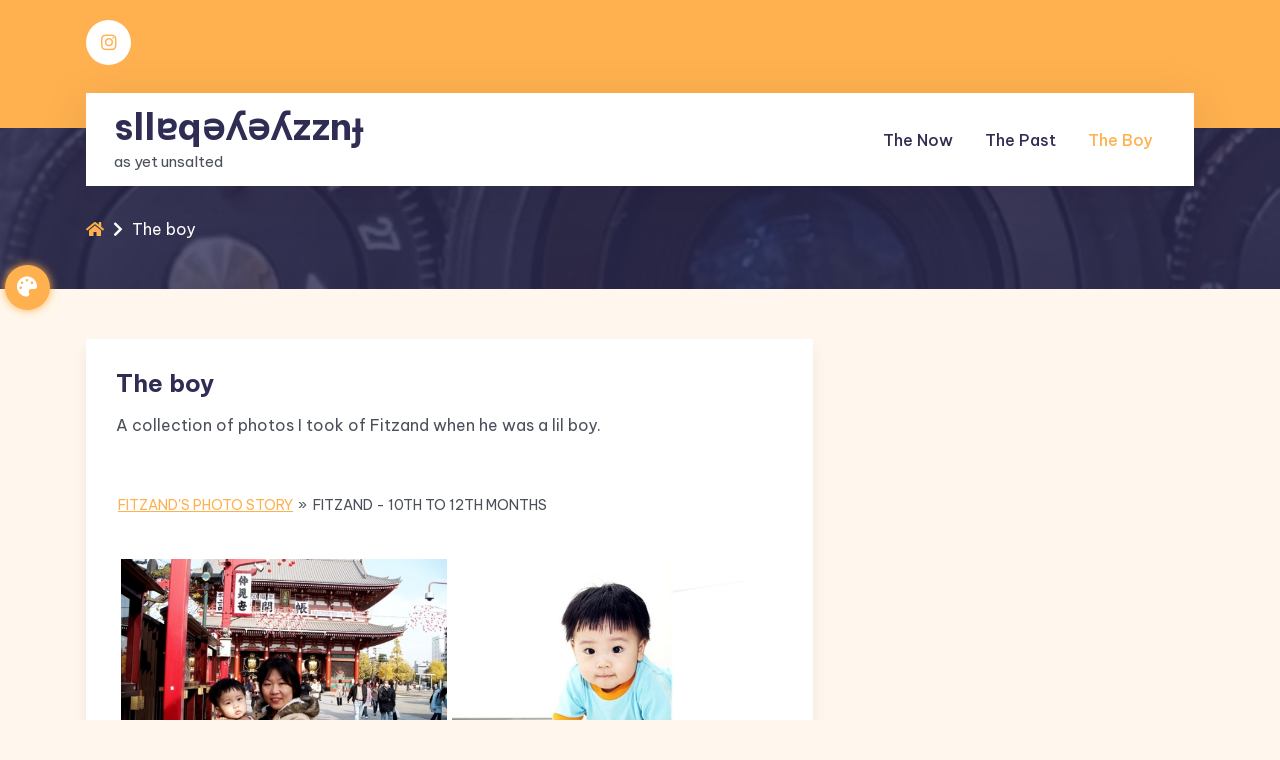

--- FILE ---
content_type: text/html; charset=UTF-8
request_url: http://www.fuzzyeyeballs.com/blog/index.php/nggallery/fitzands-photo-story/fitzand-10th-to-12th-months?page_id=8840
body_size: 10499
content:
<!DOCTYPE html>
<html lang="en-US">
<head>
	<meta charset="UTF-8">
	<meta name="viewport" content="width=device-width, initial-scale=1">
	<link rel="profile" href="https://gmpg.org/xfn/11">
	<title>The boy &#8211; sllɐqǝʎǝʎzznɟ</title>
<meta name='robots' content='max-image-preview:large' />
	<style>img:is([sizes="auto" i], [sizes^="auto," i]) { contain-intrinsic-size: 3000px 1500px }</style>
	<link rel='dns-prefetch' href='//fonts.googleapis.com' />
<link rel="alternate" type="application/rss+xml" title="sllɐqǝʎǝʎzznɟ &raquo; Feed" href="https://www.fuzzyeyeballs.com/blog/?feed=rss2" />
<script type="text/javascript">
/* <![CDATA[ */
window._wpemojiSettings = {"baseUrl":"https:\/\/s.w.org\/images\/core\/emoji\/15.0.3\/72x72\/","ext":".png","svgUrl":"https:\/\/s.w.org\/images\/core\/emoji\/15.0.3\/svg\/","svgExt":".svg","source":{"concatemoji":"http:\/\/www.fuzzyeyeballs.com\/blog\/wp-includes\/js\/wp-emoji-release.min.js?ver=6.7.4"}};
/*! This file is auto-generated */
!function(i,n){var o,s,e;function c(e){try{var t={supportTests:e,timestamp:(new Date).valueOf()};sessionStorage.setItem(o,JSON.stringify(t))}catch(e){}}function p(e,t,n){e.clearRect(0,0,e.canvas.width,e.canvas.height),e.fillText(t,0,0);var t=new Uint32Array(e.getImageData(0,0,e.canvas.width,e.canvas.height).data),r=(e.clearRect(0,0,e.canvas.width,e.canvas.height),e.fillText(n,0,0),new Uint32Array(e.getImageData(0,0,e.canvas.width,e.canvas.height).data));return t.every(function(e,t){return e===r[t]})}function u(e,t,n){switch(t){case"flag":return n(e,"\ud83c\udff3\ufe0f\u200d\u26a7\ufe0f","\ud83c\udff3\ufe0f\u200b\u26a7\ufe0f")?!1:!n(e,"\ud83c\uddfa\ud83c\uddf3","\ud83c\uddfa\u200b\ud83c\uddf3")&&!n(e,"\ud83c\udff4\udb40\udc67\udb40\udc62\udb40\udc65\udb40\udc6e\udb40\udc67\udb40\udc7f","\ud83c\udff4\u200b\udb40\udc67\u200b\udb40\udc62\u200b\udb40\udc65\u200b\udb40\udc6e\u200b\udb40\udc67\u200b\udb40\udc7f");case"emoji":return!n(e,"\ud83d\udc26\u200d\u2b1b","\ud83d\udc26\u200b\u2b1b")}return!1}function f(e,t,n){var r="undefined"!=typeof WorkerGlobalScope&&self instanceof WorkerGlobalScope?new OffscreenCanvas(300,150):i.createElement("canvas"),a=r.getContext("2d",{willReadFrequently:!0}),o=(a.textBaseline="top",a.font="600 32px Arial",{});return e.forEach(function(e){o[e]=t(a,e,n)}),o}function t(e){var t=i.createElement("script");t.src=e,t.defer=!0,i.head.appendChild(t)}"undefined"!=typeof Promise&&(o="wpEmojiSettingsSupports",s=["flag","emoji"],n.supports={everything:!0,everythingExceptFlag:!0},e=new Promise(function(e){i.addEventListener("DOMContentLoaded",e,{once:!0})}),new Promise(function(t){var n=function(){try{var e=JSON.parse(sessionStorage.getItem(o));if("object"==typeof e&&"number"==typeof e.timestamp&&(new Date).valueOf()<e.timestamp+604800&&"object"==typeof e.supportTests)return e.supportTests}catch(e){}return null}();if(!n){if("undefined"!=typeof Worker&&"undefined"!=typeof OffscreenCanvas&&"undefined"!=typeof URL&&URL.createObjectURL&&"undefined"!=typeof Blob)try{var e="postMessage("+f.toString()+"("+[JSON.stringify(s),u.toString(),p.toString()].join(",")+"));",r=new Blob([e],{type:"text/javascript"}),a=new Worker(URL.createObjectURL(r),{name:"wpTestEmojiSupports"});return void(a.onmessage=function(e){c(n=e.data),a.terminate(),t(n)})}catch(e){}c(n=f(s,u,p))}t(n)}).then(function(e){for(var t in e)n.supports[t]=e[t],n.supports.everything=n.supports.everything&&n.supports[t],"flag"!==t&&(n.supports.everythingExceptFlag=n.supports.everythingExceptFlag&&n.supports[t]);n.supports.everythingExceptFlag=n.supports.everythingExceptFlag&&!n.supports.flag,n.DOMReady=!1,n.readyCallback=function(){n.DOMReady=!0}}).then(function(){return e}).then(function(){var e;n.supports.everything||(n.readyCallback(),(e=n.source||{}).concatemoji?t(e.concatemoji):e.wpemoji&&e.twemoji&&(t(e.twemoji),t(e.wpemoji)))}))}((window,document),window._wpemojiSettings);
/* ]]> */
</script>
<style id='wp-emoji-styles-inline-css' type='text/css'>

	img.wp-smiley, img.emoji {
		display: inline !important;
		border: none !important;
		box-shadow: none !important;
		height: 1em !important;
		width: 1em !important;
		margin: 0 0.07em !important;
		vertical-align: -0.1em !important;
		background: none !important;
		padding: 0 !important;
	}
</style>
<link rel='stylesheet' id='wp-block-library-css' href='http://www.fuzzyeyeballs.com/blog/wp-includes/css/dist/block-library/style.min.css?ver=6.7.4' type='text/css' media='all' />
<style id='classic-theme-styles-inline-css' type='text/css'>
/*! This file is auto-generated */
.wp-block-button__link{color:#fff;background-color:#32373c;border-radius:9999px;box-shadow:none;text-decoration:none;padding:calc(.667em + 2px) calc(1.333em + 2px);font-size:1.125em}.wp-block-file__button{background:#32373c;color:#fff;text-decoration:none}
</style>
<style id='global-styles-inline-css' type='text/css'>
:root{--wp--preset--aspect-ratio--square: 1;--wp--preset--aspect-ratio--4-3: 4/3;--wp--preset--aspect-ratio--3-4: 3/4;--wp--preset--aspect-ratio--3-2: 3/2;--wp--preset--aspect-ratio--2-3: 2/3;--wp--preset--aspect-ratio--16-9: 16/9;--wp--preset--aspect-ratio--9-16: 9/16;--wp--preset--color--black: #000000;--wp--preset--color--cyan-bluish-gray: #abb8c3;--wp--preset--color--white: #ffffff;--wp--preset--color--pale-pink: #f78da7;--wp--preset--color--vivid-red: #cf2e2e;--wp--preset--color--luminous-vivid-orange: #ff6900;--wp--preset--color--luminous-vivid-amber: #fcb900;--wp--preset--color--light-green-cyan: #7bdcb5;--wp--preset--color--vivid-green-cyan: #00d084;--wp--preset--color--pale-cyan-blue: #8ed1fc;--wp--preset--color--vivid-cyan-blue: #0693e3;--wp--preset--color--vivid-purple: #9b51e0;--wp--preset--gradient--vivid-cyan-blue-to-vivid-purple: linear-gradient(135deg,rgba(6,147,227,1) 0%,rgb(155,81,224) 100%);--wp--preset--gradient--light-green-cyan-to-vivid-green-cyan: linear-gradient(135deg,rgb(122,220,180) 0%,rgb(0,208,130) 100%);--wp--preset--gradient--luminous-vivid-amber-to-luminous-vivid-orange: linear-gradient(135deg,rgba(252,185,0,1) 0%,rgba(255,105,0,1) 100%);--wp--preset--gradient--luminous-vivid-orange-to-vivid-red: linear-gradient(135deg,rgba(255,105,0,1) 0%,rgb(207,46,46) 100%);--wp--preset--gradient--very-light-gray-to-cyan-bluish-gray: linear-gradient(135deg,rgb(238,238,238) 0%,rgb(169,184,195) 100%);--wp--preset--gradient--cool-to-warm-spectrum: linear-gradient(135deg,rgb(74,234,220) 0%,rgb(151,120,209) 20%,rgb(207,42,186) 40%,rgb(238,44,130) 60%,rgb(251,105,98) 80%,rgb(254,248,76) 100%);--wp--preset--gradient--blush-light-purple: linear-gradient(135deg,rgb(255,206,236) 0%,rgb(152,150,240) 100%);--wp--preset--gradient--blush-bordeaux: linear-gradient(135deg,rgb(254,205,165) 0%,rgb(254,45,45) 50%,rgb(107,0,62) 100%);--wp--preset--gradient--luminous-dusk: linear-gradient(135deg,rgb(255,203,112) 0%,rgb(199,81,192) 50%,rgb(65,88,208) 100%);--wp--preset--gradient--pale-ocean: linear-gradient(135deg,rgb(255,245,203) 0%,rgb(182,227,212) 50%,rgb(51,167,181) 100%);--wp--preset--gradient--electric-grass: linear-gradient(135deg,rgb(202,248,128) 0%,rgb(113,206,126) 100%);--wp--preset--gradient--midnight: linear-gradient(135deg,rgb(2,3,129) 0%,rgb(40,116,252) 100%);--wp--preset--font-size--small: 13px;--wp--preset--font-size--medium: 20px;--wp--preset--font-size--large: 36px;--wp--preset--font-size--x-large: 42px;--wp--preset--spacing--20: 0.44rem;--wp--preset--spacing--30: 0.67rem;--wp--preset--spacing--40: 1rem;--wp--preset--spacing--50: 1.5rem;--wp--preset--spacing--60: 2.25rem;--wp--preset--spacing--70: 3.38rem;--wp--preset--spacing--80: 5.06rem;--wp--preset--shadow--natural: 6px 6px 9px rgba(0, 0, 0, 0.2);--wp--preset--shadow--deep: 12px 12px 50px rgba(0, 0, 0, 0.4);--wp--preset--shadow--sharp: 6px 6px 0px rgba(0, 0, 0, 0.2);--wp--preset--shadow--outlined: 6px 6px 0px -3px rgba(255, 255, 255, 1), 6px 6px rgba(0, 0, 0, 1);--wp--preset--shadow--crisp: 6px 6px 0px rgba(0, 0, 0, 1);}:where(.is-layout-flex){gap: 0.5em;}:where(.is-layout-grid){gap: 0.5em;}body .is-layout-flex{display: flex;}.is-layout-flex{flex-wrap: wrap;align-items: center;}.is-layout-flex > :is(*, div){margin: 0;}body .is-layout-grid{display: grid;}.is-layout-grid > :is(*, div){margin: 0;}:where(.wp-block-columns.is-layout-flex){gap: 2em;}:where(.wp-block-columns.is-layout-grid){gap: 2em;}:where(.wp-block-post-template.is-layout-flex){gap: 1.25em;}:where(.wp-block-post-template.is-layout-grid){gap: 1.25em;}.has-black-color{color: var(--wp--preset--color--black) !important;}.has-cyan-bluish-gray-color{color: var(--wp--preset--color--cyan-bluish-gray) !important;}.has-white-color{color: var(--wp--preset--color--white) !important;}.has-pale-pink-color{color: var(--wp--preset--color--pale-pink) !important;}.has-vivid-red-color{color: var(--wp--preset--color--vivid-red) !important;}.has-luminous-vivid-orange-color{color: var(--wp--preset--color--luminous-vivid-orange) !important;}.has-luminous-vivid-amber-color{color: var(--wp--preset--color--luminous-vivid-amber) !important;}.has-light-green-cyan-color{color: var(--wp--preset--color--light-green-cyan) !important;}.has-vivid-green-cyan-color{color: var(--wp--preset--color--vivid-green-cyan) !important;}.has-pale-cyan-blue-color{color: var(--wp--preset--color--pale-cyan-blue) !important;}.has-vivid-cyan-blue-color{color: var(--wp--preset--color--vivid-cyan-blue) !important;}.has-vivid-purple-color{color: var(--wp--preset--color--vivid-purple) !important;}.has-black-background-color{background-color: var(--wp--preset--color--black) !important;}.has-cyan-bluish-gray-background-color{background-color: var(--wp--preset--color--cyan-bluish-gray) !important;}.has-white-background-color{background-color: var(--wp--preset--color--white) !important;}.has-pale-pink-background-color{background-color: var(--wp--preset--color--pale-pink) !important;}.has-vivid-red-background-color{background-color: var(--wp--preset--color--vivid-red) !important;}.has-luminous-vivid-orange-background-color{background-color: var(--wp--preset--color--luminous-vivid-orange) !important;}.has-luminous-vivid-amber-background-color{background-color: var(--wp--preset--color--luminous-vivid-amber) !important;}.has-light-green-cyan-background-color{background-color: var(--wp--preset--color--light-green-cyan) !important;}.has-vivid-green-cyan-background-color{background-color: var(--wp--preset--color--vivid-green-cyan) !important;}.has-pale-cyan-blue-background-color{background-color: var(--wp--preset--color--pale-cyan-blue) !important;}.has-vivid-cyan-blue-background-color{background-color: var(--wp--preset--color--vivid-cyan-blue) !important;}.has-vivid-purple-background-color{background-color: var(--wp--preset--color--vivid-purple) !important;}.has-black-border-color{border-color: var(--wp--preset--color--black) !important;}.has-cyan-bluish-gray-border-color{border-color: var(--wp--preset--color--cyan-bluish-gray) !important;}.has-white-border-color{border-color: var(--wp--preset--color--white) !important;}.has-pale-pink-border-color{border-color: var(--wp--preset--color--pale-pink) !important;}.has-vivid-red-border-color{border-color: var(--wp--preset--color--vivid-red) !important;}.has-luminous-vivid-orange-border-color{border-color: var(--wp--preset--color--luminous-vivid-orange) !important;}.has-luminous-vivid-amber-border-color{border-color: var(--wp--preset--color--luminous-vivid-amber) !important;}.has-light-green-cyan-border-color{border-color: var(--wp--preset--color--light-green-cyan) !important;}.has-vivid-green-cyan-border-color{border-color: var(--wp--preset--color--vivid-green-cyan) !important;}.has-pale-cyan-blue-border-color{border-color: var(--wp--preset--color--pale-cyan-blue) !important;}.has-vivid-cyan-blue-border-color{border-color: var(--wp--preset--color--vivid-cyan-blue) !important;}.has-vivid-purple-border-color{border-color: var(--wp--preset--color--vivid-purple) !important;}.has-vivid-cyan-blue-to-vivid-purple-gradient-background{background: var(--wp--preset--gradient--vivid-cyan-blue-to-vivid-purple) !important;}.has-light-green-cyan-to-vivid-green-cyan-gradient-background{background: var(--wp--preset--gradient--light-green-cyan-to-vivid-green-cyan) !important;}.has-luminous-vivid-amber-to-luminous-vivid-orange-gradient-background{background: var(--wp--preset--gradient--luminous-vivid-amber-to-luminous-vivid-orange) !important;}.has-luminous-vivid-orange-to-vivid-red-gradient-background{background: var(--wp--preset--gradient--luminous-vivid-orange-to-vivid-red) !important;}.has-very-light-gray-to-cyan-bluish-gray-gradient-background{background: var(--wp--preset--gradient--very-light-gray-to-cyan-bluish-gray) !important;}.has-cool-to-warm-spectrum-gradient-background{background: var(--wp--preset--gradient--cool-to-warm-spectrum) !important;}.has-blush-light-purple-gradient-background{background: var(--wp--preset--gradient--blush-light-purple) !important;}.has-blush-bordeaux-gradient-background{background: var(--wp--preset--gradient--blush-bordeaux) !important;}.has-luminous-dusk-gradient-background{background: var(--wp--preset--gradient--luminous-dusk) !important;}.has-pale-ocean-gradient-background{background: var(--wp--preset--gradient--pale-ocean) !important;}.has-electric-grass-gradient-background{background: var(--wp--preset--gradient--electric-grass) !important;}.has-midnight-gradient-background{background: var(--wp--preset--gradient--midnight) !important;}.has-small-font-size{font-size: var(--wp--preset--font-size--small) !important;}.has-medium-font-size{font-size: var(--wp--preset--font-size--medium) !important;}.has-large-font-size{font-size: var(--wp--preset--font-size--large) !important;}.has-x-large-font-size{font-size: var(--wp--preset--font-size--x-large) !important;}
:where(.wp-block-post-template.is-layout-flex){gap: 1.25em;}:where(.wp-block-post-template.is-layout-grid){gap: 1.25em;}
:where(.wp-block-columns.is-layout-flex){gap: 2em;}:where(.wp-block-columns.is-layout-grid){gap: 2em;}
:root :where(.wp-block-pullquote){font-size: 1.5em;line-height: 1.6;}
</style>
<link rel='stylesheet' id='ngg_trigger_buttons-css' href='https://www.fuzzyeyeballs.com/blog/wp-content/plugins/nextgen-gallery/static/GalleryDisplay/trigger_buttons.css?ver=3.59.6' type='text/css' media='all' />
<link rel='stylesheet' id='fancybox-0-css' href='https://www.fuzzyeyeballs.com/blog/wp-content/plugins/nextgen-gallery/static/Lightbox/fancybox/jquery.fancybox-1.3.4.css?ver=3.59.6' type='text/css' media='all' />
<link rel='stylesheet' id='fontawesome_v4_shim_style-css' href='https://www.fuzzyeyeballs.com/blog/wp-content/plugins/nextgen-gallery/static/FontAwesome/css/v4-shims.min.css?ver=6.7.4' type='text/css' media='all' />
<link rel='stylesheet' id='fontawesome-css' href='https://www.fuzzyeyeballs.com/blog/wp-content/plugins/nextgen-gallery/static/FontAwesome/css/all.min.css?ver=6.7.4' type='text/css' media='all' />
<link rel='stylesheet' id='nextgen_pagination_style-css' href='https://www.fuzzyeyeballs.com/blog/wp-content/plugins/nextgen-gallery/static/GalleryDisplay/pagination_style.css?ver=3.59.6' type='text/css' media='all' />
<link rel='stylesheet' id='nextgen_basic_album_style-css' href='https://www.fuzzyeyeballs.com/blog/wp-content/plugins/nextgen-gallery/static/Albums/nextgen_basic_album.css?ver=3.59.6' type='text/css' media='all' />
<link rel='stylesheet' id='nextgen_basic_album_breadcrumbs_style-css' href='https://www.fuzzyeyeballs.com/blog/wp-content/plugins/nextgen-gallery/static/Albums/breadcrumbs.css?ver=3.59.6' type='text/css' media='all' />
<link rel='stylesheet' id='blogone-fonts-css' href='//fonts.googleapis.com/css?family=Inter%3A100%2C200%2C300%2C400%2C500%2C600%2C700%2C800%2C900%2Citalic%7CBe+Vietnam+Pro%3A100%2C200%2C300%2C400%2C500%2C600%2C700%2C800%2C900%2Citalic%7CBe+Vietnam+Pro%3A100%2C200%2C300%2C400%2C500%2C600%2C700%2C800%2C900%2Citalic%7CBe+Vietnam+Pro%3A100%2C200%2C300%2C400%2C500%2C600%2C700%2C800%2C900%2Citalic%7CBe+Vietnam+Pro%3A100%2C200%2C300%2C400%2C500%2C600%2C700%2C800%2C900%2Citalic%7CBe+Vietnam+Pro%3A100%2C200%2C300%2C400%2C500%2C600%2C700%2C800%2C900%2Citalic%7CBe+Vietnam+Pro%3A100%2C200%2C300%2C400%2C500%2C600%2C700%2C800%2C900%2Citalic%7CBe+Vietnam+Pro%3A100%2C200%2C300%2C400%2C500%2C600%2C700%2C800%2C900%2Citalic%7CBe+Vietnam+Pro%3A100%2C200%2C300%2C400%2C500%2C600%2C700%2C800%2C900%2Citalic&#038;subset=latin&#038;ver=1.0.1' type='text/css' media='all' />
<link rel='stylesheet' id='bootstrap-min-css' href='http://www.fuzzyeyeballs.com/blog/wp-content/themes/blogone-pro/css/bootstrap.min.css?ver=1.0.1' type='text/css' media='all' />
<link rel='stylesheet' id='animate-min-css' href='http://www.fuzzyeyeballs.com/blog/wp-content/themes/blogone-pro/css/animate.min.css?ver=1.0.1' type='text/css' media='all' />
<link rel='stylesheet' id='blogone-main-css' href='http://www.fuzzyeyeballs.com/blog/wp-content/themes/blogone-pro/css/main.css?ver=1.0.1' type='text/css' media='all' />
<link rel='stylesheet' id='blogone-responsive-css' href='http://www.fuzzyeyeballs.com/blog/wp-content/themes/blogone-pro/css/responsive.css?ver=1.0.1' type='text/css' media='all' />
<link rel='stylesheet' id='blogone-widget-css' href='http://www.fuzzyeyeballs.com/blog/wp-content/themes/blogone-pro/css/widget.css?ver=1.0.1' type='text/css' media='all' />
<link rel='stylesheet' id='animation-css' href='http://www.fuzzyeyeballs.com/blog/wp-content/themes/blogone-pro/css/animation.css?ver=1.0.1' type='text/css' media='all' />
<link rel='stylesheet' id='owl-carousel-min-css' href='http://www.fuzzyeyeballs.com/blog/wp-content/themes/blogone-pro/css/owl.carousel.min.css?ver=1.0.1' type='text/css' media='all' />
<link rel='stylesheet' id='fontawesome-min-css' href='http://www.fuzzyeyeballs.com/blog/wp-content/themes/blogone-pro/css/all.min.css?ver=1.0.1' type='text/css' media='all' />
<link rel='stylesheet' id='bootstrap-icons-css' href='http://www.fuzzyeyeballs.com/blog/wp-content/themes/blogone-pro/css/bootstrap-icons/font/bootstrap-icons.css?ver=1.0.1' type='text/css' media='all' />
<link rel='stylesheet' id='switcher-css' href='http://www.fuzzyeyeballs.com/blog/wp-content/themes/blogone-pro/css/switcher-style.css?ver=1.0.1' type='text/css' media='all' />
<link rel='stylesheet' id='blogone-style-css' href='http://www.fuzzyeyeballs.com/blog/wp-content/themes/blogone-pro/style.css?ver=1.0.1' type='text/css' media='all' />
<style id='blogone-style-inline-css' type='text/css'>
:root{--bs-body-bg-color:ffffff;--bs-primary:#ffb14f;--bs-primary-r:255;--bs-primary-g:177;--bs-primary-b:79;--bs-primary-lite:#fff7ed;--bs-primary-lite2:#ffefdb;--bs-heading:#302d55;--bs-text:#4b505a;--breadcrumb-bg-image:url(https://www.fuzzyeyeballs.com/blog/http://www.ndroo.com/blog/wp-content/uploads/2024/11/long.jpg);--subscribe-bg-image:url();--footer-bg-image:url("");--footer-bg-attachment:scroll;--footer-bg-repeat:no-repeat;--footer-bg-position:center;--footer-bg-size:cover;--footer-bg-overlay-primary:rgb(255 177 79 / 89%);}body{font-family:Be Vietnam Pro;font-weight:400;}h1{font-family:Be Vietnam Pro;}@media (min-width:991px){h1{font-size:28px;}}@media (min-width:768px) and (max-width:991px){h1{font-size:36px;}}@media (max-width:768px){h1{font-size:36px;}}h2{font-family:Be Vietnam Pro;}h3{font-family:Be Vietnam Pro;}h4{font-family:Be Vietnam Pro;}h5{font-family:Be Vietnam Pro;}h6{font-family:Be Vietnam Pro;}.bs-header_wrapper .main-menu ul li > a{font-family:Be Vietnam Pro;}@media (min-width:991px){.bs-logo img{width:180px;}.site-title{font-size:37px;}.site-description{font-size:15px;}}@media (min-width:768px) and (max-width:991px){.bs-logo img{width:150px;}.site-title{font-size:36px;}.site-description{font-size:14px;}}@media (max-width:768px){.bs-logo img{width:150px;}.site-title{font-size:36px;}.site-description{font-size:14px;}}
</style>
<script type="text/javascript" src="http://www.fuzzyeyeballs.com/blog/wp-includes/js/jquery/jquery.min.js?ver=3.7.1" id="jquery-core-js"></script>
<script type="text/javascript" src="http://www.fuzzyeyeballs.com/blog/wp-includes/js/jquery/jquery-migrate.min.js?ver=3.4.1" id="jquery-migrate-js"></script>
<script type="text/javascript" id="photocrati_ajax-js-extra">
/* <![CDATA[ */
var photocrati_ajax = {"url":"http:\/\/www.fuzzyeyeballs.com\/blog\/index.php?photocrati_ajax=1","rest_url":"https:\/\/www.fuzzyeyeballs.com\/blog\/index.php?rest_route=\/","wp_home_url":"https:\/\/www.fuzzyeyeballs.com\/blog\/index.php","wp_site_url":"http:\/\/www.fuzzyeyeballs.com\/blog\/index.php","wp_root_url":"https:\/\/www.fuzzyeyeballs.com\/blog\/index.php","wp_plugins_url":"http:\/\/www.fuzzyeyeballs.com\/blog\/wp-content\/plugins","wp_content_url":"http:\/\/www.fuzzyeyeballs.com\/blog\/wp-content","wp_includes_url":"http:\/\/www.fuzzyeyeballs.com\/blog\/wp-includes\/","ngg_param_slug":"nggallery","rest_nonce":"d4a746e323"};
/* ]]> */
</script>
<script type="text/javascript" src="https://www.fuzzyeyeballs.com/blog/wp-content/plugins/nextgen-gallery/static/Legacy/ajax.min.js?ver=3.59.6" id="photocrati_ajax-js"></script>
<script type="text/javascript" src="https://www.fuzzyeyeballs.com/blog/wp-content/plugins/nextgen-gallery/static/FontAwesome/js/v4-shims.min.js?ver=5.3.1" id="fontawesome_v4_shim-js"></script>
<script type="text/javascript" defer crossorigin="anonymous" data-auto-replace-svg="false" data-keep-original-source="false" data-search-pseudo-elements src="https://www.fuzzyeyeballs.com/blog/wp-content/plugins/nextgen-gallery/static/FontAwesome/js/all.min.js?ver=5.3.1" id="fontawesome-js"></script>
<script type="text/javascript" src="https://www.fuzzyeyeballs.com/blog/wp-content/plugins/nextgen-gallery-starter/modules/picturefill/static/picturefill.min.js?ver=3.0.2" id="picturefill-js"></script>
<script type="text/javascript" src="https://www.fuzzyeyeballs.com/blog/wp-content/plugins/nextgen-gallery/static/Albums/init.js?ver=3.59.6" id="nextgen_basic_album_script-js"></script>
<script type="text/javascript" src="https://www.fuzzyeyeballs.com/blog/wp-content/plugins/nextgen-gallery/static/GalleryDisplay/shave.js?ver=3.59.6" id="shave.js-js"></script>
<link rel="https://api.w.org/" href="https://www.fuzzyeyeballs.com/blog/index.php?rest_route=/" /><link rel="alternate" title="JSON" type="application/json" href="https://www.fuzzyeyeballs.com/blog/index.php?rest_route=/wp/v2/pages/8840" /><link rel="EditURI" type="application/rsd+xml" title="RSD" href="https://www.fuzzyeyeballs.com/blog/xmlrpc.php?rsd" />
<meta name="generator" content="WordPress 6.7.4" />
<link rel="canonical" href="https://www.fuzzyeyeballs.com/blog/?page_id=8840" />
<link rel='shortlink' href='https://www.fuzzyeyeballs.com/blog/?p=8840' />
<link rel="alternate" title="oEmbed (JSON)" type="application/json+oembed" href="https://www.fuzzyeyeballs.com/blog/index.php?rest_route=%2Foembed%2F1.0%2Fembed&#038;url=https%3A%2F%2Fwww.fuzzyeyeballs.com%2Fblog%2F%3Fpage_id%3D8840" />
<link rel="alternate" title="oEmbed (XML)" type="text/xml+oembed" href="https://www.fuzzyeyeballs.com/blog/index.php?rest_route=%2Foembed%2F1.0%2Fembed&#038;url=https%3A%2F%2Fwww.fuzzyeyeballs.com%2Fblog%2F%3Fpage_id%3D8840&#038;format=xml" />
</head>
<body class="page-template-default page page-id-8840 lite_primary_bg boxed">
	  	<a class="skip-link screen-reader-text" href="#content">Skip to content</a>

  	
	<div class="bs-page_wrapper">

		
		<header class="bs-header_wrapper">
	
	<div class="bs-info-bar">
	<div class="container">
		<div class="row align-items-center">
			<div class="col-lg-4 col-md-5 col-9">
				<div class="bs-social_widget">
					<ul class="bs-social_nav">
												<li class="bs-social_item">
							<a href="https://www.instagram.com/fuzzyeyeballs/" class="bs-social_link" target="_blank">
								<i class="fab fa-instagram"></i>
							</a>
						</li>
											</ul>
				</div>
			</div>
			<div class="col-lg-3 col-md-5 col-12 d-none d-md-block">
							</div>
			
						
		</div>		
	</div>
</div>

	<div class="bs-navigation_wrapper ">
		<div class="container">
			<div class="navbar navbar-expand-lg bs-navbar_wraper">				

				        <div class="bs-logo "><h1 class="site-title"><a href="https://www.fuzzyeyeballs.com/blog/" rel="home">sllɐqǝʎǝʎzznɟ</a></h1><p class="site-description mb-0">as yet unsalted</p></div>
        
				<div class="bs-primary-menu">
	<button type="button" class="btn navbar-toggler">
		<i class="fa fa-align-left"></i>
	</button>
	<div class="nav-menu">
		<nav class="nav navbar-nav main-menu">
			        <ul class="primary-menu-list">
            <li id="menu-item-8665" class="menu-item menu-item-type-custom menu-item-object-custom menu-item-8665"><a href="http://www.fuzzyeyeballs.com/blog">The now</a></li>
<li id="menu-item-8691" class="menu-item menu-item-type-post_type menu-item-object-page menu-item-8691"><a href="https://www.fuzzyeyeballs.com/blog/?page_id=8689">The past</a></li>
<li id="menu-item-11053" class="menu-item menu-item-type-post_type menu-item-object-page current-menu-item page_item page-item-8840 current_page_item menu-item-11053"><a href="https://www.fuzzyeyeballs.com/blog/?page_id=8840" aria-current="page">The boy</a></li>
        </ul>
        		</nav>
		<button type="button" class="btn navbar-close"><i class="fa fa-times"></i></button>
	</div>
</div>				
							</div>
		</div>
	</div>

	
	<div class="body-overlay"></div>
</header>
		<div id="content" class="content"><section class="breadcrumb-area">
	<div class="container">
		<div class="row">
			<div class="col-lg-12">
				<div class="breadcrumb-content">
										
					<span class="breadcrumb-links"><a href="https://www.fuzzyeyeballs.com/blog/"><i class="fas fa-home"></i></a> <span><i class="fas fa-chevron-right"></i></span> <span class="current">The boy</span></span>				</div>
				
			</div>
		</div>
	</div>
</section>
<section class="bs-section bs-blog_section">
	<div class="container">
		<div class="row bs-g-5">
			<div class="col-xl-8 col-lg-8 col-md-12 col-12">
				<div id="post-8840" class="blog-post-item post-grid-layout post-8840 page type-page status-publish hentry">

	
	<div class="blog_content">
		
<h4 class="title">
	
        The boy
    </h4>


<div class="entry-content">
	
<p>A collection of photos I took of Fitzand when he was a lil boy.</p>



<div class="wp-block-group"><div class="wp-block-group__inner-container is-layout-constrained wp-block-group-is-layout-constrained">
<div class="wp-block-group"><div class="wp-block-group__inner-container is-layout-constrained wp-block-group-is-layout-constrained">
<div class="wp-block-columns is-layout-flex wp-container-core-columns-is-layout-1 wp-block-columns-is-layout-flex">
<div class="wp-block-column is-layout-flow wp-block-column-is-layout-flow" style="flex-basis:100%">
<div class="wp-block-group"><div class="wp-block-group__inner-container is-layout-constrained wp-block-group-is-layout-constrained">
<ul class="ngg-breadcrumbs">
			<li class="ngg-breadcrumb">
							<a href="https://www.fuzzyeyeballs.com/blog/?page_id=8840">Fitzand's Photo Story</a>
										<span class="ngg-breadcrumb-divisor"> &raquo; </span>
					</li>
			<li class="ngg-breadcrumb">
							Fitzand - 10th to 12th months								</li>
	</ul><div class="ngg-pro-mosaic-container" data-ngg-pro-mosaic-id="f70021a35083de279f5faa797293dfd2"></div>

</div></div>
</div>
</div>
</div></div>
</div></div>
</div>

	</div>		
</div><!-- #post-8840 -->				
			</div>
			
			<div class="col-xl-4 col-lg-4 col-md-12 col-12 wow fadeInUp">
	<div class="sidebar sticky-sidebar">
		<aside id="block-16" class="widget widget_block">
<ul class="wp-block-list"></ul>
</aside>		
	</div>
</div>			
		</div>
	</div>
</section>
		</div><!-- .content -->

		<footer class="bs-footer_wrapper">
	
	
	<div class="bs-main_footer">
		<div class="container">
			
			<div class="blg-copy-right">
	<div class="row">
				<div class="col-xl-6 col-lg-6 col-md-6 col-12">
			<div class="copyright-text">        
				<p>Copyright fuzzyeyeballs 2025, All Rights Reserved.</p>
			</div>
		</div>
				
		<div class="col-xl-6 col-lg-6 col-md-6 col-12">
			<div class="copyright-page-link">
				<ul class="page-link-list">
										<li class="page-link">
						<a href=""> </a>
					</li>
									</ul>
			</div>
		</div>
	</div>
</div>

		</div>
	</div>

	
</footer>
		<button class="scrollToTopBtn hover-theme-btn"><i class="fas fa-arrow-up"></i></button>
<div class="switcher_item">
    <div class="switch_btn">
        <button><i class="fas fa-palette"></i></button>
    </div>
    <div class="switch_menu">
        <!-- color changer -->
        <div class="switcher_container">
            <ul id="switch_style" title="switch styling">
                                <li>
                    <a href="javascript:void(0);" data-color= "#ffb14f" style="background-color: #ffb14f;"></a>
                </li>
                                <li>
                    <a href="javascript:void(0);" data-color= "#FF1616" style="background-color: #FF1616;"></a>
                </li>
                                <li>
                    <a href="javascript:void(0);" data-color= "#565EE1" style="background-color: #565EE1;"></a>
                </li>
                                <li>
                    <a href="javascript:void(0);" data-color= "#FB2890" style="background-color: #FB2890;"></a>
                </li>
                                <li>
                    <a href="javascript:void(0);" data-color= "#0026FF" style="background-color: #0026FF;"></a>
                </li>
                                <li>
                    <a href="javascript:void(0);" data-color= "#FF5722" style="background-color: #FF5722;"></a>
                </li>
                                <li>
                    <a href="javascript:void(0);" data-color= "#01796B" style="background-color: #01796B;"></a>
                </li>
                                <li>
                    <a href="javascript:void(0);" data-color= "#C98664" style="background-color: #C98664;"></a>
                </li>
                                <li>
                    <a href="javascript:void(0);" data-color= "#9311CB" style="background-color: #9311CB;"></a>
                </li>
                            </ul>
        </div> 
    </div>
</div>

	</div><!-- .bs-page_wrapper -->

	
	<link rel='stylesheet' id='ngg_pro_mosaic_style-css' href='https://www.fuzzyeyeballs.com/blog/wp-content/plugins/nextgen-gallery-starter/modules/nextgen_pro_mosaic/static/style.css?ver=3.0.19' type='text/css' media='all' />
<style id='core-block-supports-inline-css' type='text/css'>
.wp-container-core-columns-is-layout-1{flex-wrap:nowrap;}
</style>
<script type="text/javascript" id="ngg_common-js-extra">
/* <![CDATA[ */

var galleries = {};
galleries.gallery_de7afc88b07409617ab02f11b8a90c35 = {"__defaults_set":null,"ID":"de7afc88b07409617ab02f11b8a90c35","album_ids":[],"container_ids":["1"],"display":null,"display_settings":{"disable_pagination":0,"display_view":"default","enable_breadcrumbs":"1","enable_descriptions":"0","galleries_per_page":"0","gallery_display_template":"","gallery_display_type":"photocrati-nextgen_pro_mosaic","ngg_triggers_display":"never","open_gallery_in_lightbox":0,"override_thumbnail_settings":"1","template":"","thumbnail_crop":"1","thumbnail_height":"100","thumbnail_quality":100,"thumbnail_watermark":0,"thumbnail_width":"100","use_lightbox_effect":true,"is_ecommerce_enabled":false},"display_type":"photocrati-nextgen_basic_compact_album","effect_code":null,"entity_ids":[],"excluded_container_ids":[],"exclusions":[],"gallery_ids":[],"id":"de7afc88b07409617ab02f11b8a90c35","ids":null,"image_ids":[],"images_list_count":null,"inner_content":null,"is_album_gallery":null,"maximum_entity_count":2000,"order_by":"imagedate","order_direction":"ASC","returns":"included","skip_excluding_globally_excluded_images":null,"slug":null,"sortorder":[],"source":"albums","src":null,"tag_ids":[],"tagcloud":false,"transient_id":null};
galleries.gallery_de7afc88b07409617ab02f11b8a90c35.wordpress_page_root = "https:\/\/www.fuzzyeyeballs.com\/blog\/?page_id=8840";
var nextgen_lightbox_settings = {"static_path":"http:\/\/www.fuzzyeyeballs.com\/blog\/wp-content\/plugins\/nextgen-gallery\/static\/Lightbox\/{placeholder}","context":"nextgen_images"};
var nextgen_lightbox_settings = {"static_path":"http:\/\/www.fuzzyeyeballs.com\/blog\/wp-content\/plugins\/nextgen-gallery\/static\/Lightbox\/{placeholder}","context":"nextgen_images"};
galleries.gallery_f70021a35083de279f5faa797293dfd2 = {"__defaults_set":null,"ID":"f70021a35083de279f5faa797293dfd2","album_ids":[],"container_ids":[30],"display":"","display_settings":{"row_height":"180","margins":"5","last_row":"justify","lazy_load_enable":"1","lazy_load_initial":"35","lazy_load_batch":"15","display_type_view":"default","use_lightbox_effect":true,"localize_limit":"0","_errors":[],"is_ecommerce_enabled":false,"original_display_type":"photocrati-nextgen_basic_compact_album","original_settings":{"disable_pagination":0,"display_view":"default","enable_breadcrumbs":"1","enable_descriptions":"0","galleries_per_page":"0","gallery_display_template":"","gallery_display_type":"photocrati-nextgen_pro_mosaic","ngg_triggers_display":"never","open_gallery_in_lightbox":0,"override_thumbnail_settings":"1","template":"","thumbnail_crop":"1","thumbnail_height":"100","thumbnail_quality":100,"thumbnail_watermark":0,"thumbnail_width":"100","use_lightbox_effect":true,"is_ecommerce_enabled":false},"original_album_entities":[{"id":1,"name":"Fitzand's Photo Story","slug":"fitzands-photo-story","previewpic":2805,"albumdesc":"","sortorder":["455","437","436","434","429","427","422","421","413","410","403","404","402","400","395","388","387","383","380","371","367","364","356","355","351","339","328","321","312","304","298","281","277","396","276","263","241","231","230","223","222","208","207","181","180","176","157","144","127","123","92","54","53","38","32","31","85","30","29","28","27"],"pageid":8840,"extras_post_id":6523,"id_field":"id"}],"override_image_settings":true,"override_image_size_name":"ngg0dyn-x360-00f0w010c010r110f110r010t010"},"display_type":"photocrati-nextgen_pro_mosaic","effect_code":null,"entity_ids":[],"excluded_container_ids":[],"exclusions":[],"gallery_ids":[],"id":"f70021a35083de279f5faa797293dfd2","ids":null,"image_ids":[],"images_list_count":null,"inner_content":null,"is_album_gallery":null,"maximum_entity_count":2000,"order_by":"imagedate","order_direction":"DESC","returns":"included","skip_excluding_globally_excluded_images":null,"slug":null,"sortorder":[],"source":"galleries","src":"","tag_ids":[],"tagcloud":false,"transient_id":null};
galleries.gallery_f70021a35083de279f5faa797293dfd2.wordpress_page_root = "https:\/\/www.fuzzyeyeballs.com\/blog\/?page_id=8840";
var nextgen_lightbox_settings = {"static_path":"http:\/\/www.fuzzyeyeballs.com\/blog\/wp-content\/plugins\/nextgen-gallery\/static\/Lightbox\/{placeholder}","context":"nextgen_images"};
var nextgen_lightbox_settings = {"static_path":"http:\/\/www.fuzzyeyeballs.com\/blog\/wp-content\/plugins\/nextgen-gallery\/static\/Lightbox\/{placeholder}","context":"nextgen_images"};
galleries.gallery_f70021a35083de279f5faa797293dfd2.images_list = [{"image":"http:\/\/www.fuzzyeyeballs.com\/blog\/wp-content\/gallery\/fitzand-10th-to-12th-months\/cache\/Japan_Nov_07__04.jpg-nggid03578-ngg0dyn-0x360-00f0w010c010r110f110r010t010.jpg","srcsets":{"original":"http:\/\/www.fuzzyeyeballs.com\/blog\/wp-content\/gallery\/fitzand-10th-to-12th-months\/cache\/Japan_Nov_07__04.jpg-nggid03578-ngg0dyn-0x360-00f0w010c010r110f110r010t010.jpg"},"use_hdpi":false,"title":"Japan_Nov_07__04.jpg","description":"","image_id":578,"thumb":"http:\/\/www.fuzzyeyeballs.com\/blog\/wp-content\/gallery\/fitzand-10th-to-12th-months\/thumbs\/thumbs_Japan_Nov_07__04.jpg","width":540,"height":360,"full_image":"http:\/\/www.fuzzyeyeballs.com\/blog\/wp-content\/gallery\/fitzand-10th-to-12th-months\/Japan_Nov_07__04.jpg","full_use_hdpi":false,"full_srcsets":{"original":"http:\/\/www.fuzzyeyeballs.com\/blog\/wp-content\/gallery\/fitzand-10th-to-12th-months\/Japan_Nov_07__04.jpg"},"thumb_dimensions":{"width":74,"height":74}},{"image":"http:\/\/www.fuzzyeyeballs.com\/blog\/wp-content\/gallery\/fitzand-10th-to-12th-months\/cache\/Fitzand_25_Dec_07__01.jpg-nggid03548-ngg0dyn-0x360-00f0w010c010r110f110r010t010.jpg","srcsets":{"original":"http:\/\/www.fuzzyeyeballs.com\/blog\/wp-content\/gallery\/fitzand-10th-to-12th-months\/cache\/Fitzand_25_Dec_07__01.jpg-nggid03548-ngg0dyn-0x360-00f0w010c010r110f110r010t010.jpg"},"use_hdpi":false,"title":"Fitzand_25_Dec_07__01.jpg","description":"","image_id":548,"thumb":"http:\/\/www.fuzzyeyeballs.com\/blog\/wp-content\/gallery\/fitzand-10th-to-12th-months\/thumbs\/thumbs_Fitzand_25_Dec_07__01.jpg","width":540,"height":360,"full_image":"http:\/\/www.fuzzyeyeballs.com\/blog\/wp-content\/gallery\/fitzand-10th-to-12th-months\/Fitzand_25_Dec_07__01.jpg","full_use_hdpi":false,"full_srcsets":{"original":"http:\/\/www.fuzzyeyeballs.com\/blog\/wp-content\/gallery\/fitzand-10th-to-12th-months\/Fitzand_25_Dec_07__01.jpg"},"thumb_dimensions":{"width":74,"height":74}},{"image":"http:\/\/www.fuzzyeyeballs.com\/blog\/wp-content\/gallery\/fitzand-10th-to-12th-months\/cache\/Japan_Nov_07__02.jpg-nggid03570-ngg0dyn-0x360-00f0w010c010r110f110r010t010.jpg","srcsets":{"original":"http:\/\/www.fuzzyeyeballs.com\/blog\/wp-content\/gallery\/fitzand-10th-to-12th-months\/cache\/Japan_Nov_07__02.jpg-nggid03570-ngg0dyn-0x360-00f0w010c010r110f110r010t010.jpg"},"use_hdpi":false,"title":"Japan_Nov_07__02.jpg","description":"","image_id":570,"thumb":"http:\/\/www.fuzzyeyeballs.com\/blog\/wp-content\/gallery\/fitzand-10th-to-12th-months\/thumbs\/thumbs_Japan_Nov_07__02.jpg","width":540,"height":360,"full_image":"http:\/\/www.fuzzyeyeballs.com\/blog\/wp-content\/gallery\/fitzand-10th-to-12th-months\/Japan_Nov_07__02.jpg","full_use_hdpi":false,"full_srcsets":{"original":"http:\/\/www.fuzzyeyeballs.com\/blog\/wp-content\/gallery\/fitzand-10th-to-12th-months\/Japan_Nov_07__02.jpg"},"thumb_dimensions":{"width":74,"height":74}},{"image":"http:\/\/www.fuzzyeyeballs.com\/blog\/wp-content\/gallery\/fitzand-10th-to-12th-months\/cache\/Japan_Nov_07__01.jpg-nggid03571-ngg0dyn-0x360-00f0w010c010r110f110r010t010.jpg","srcsets":{"original":"http:\/\/www.fuzzyeyeballs.com\/blog\/wp-content\/gallery\/fitzand-10th-to-12th-months\/cache\/Japan_Nov_07__01.jpg-nggid03571-ngg0dyn-0x360-00f0w010c010r110f110r010t010.jpg"},"use_hdpi":false,"title":"Japan_Nov_07__01.jpg","description":"","image_id":571,"thumb":"http:\/\/www.fuzzyeyeballs.com\/blog\/wp-content\/gallery\/fitzand-10th-to-12th-months\/thumbs\/thumbs_Japan_Nov_07__01.jpg","width":240,"height":360,"full_image":"http:\/\/www.fuzzyeyeballs.com\/blog\/wp-content\/gallery\/fitzand-10th-to-12th-months\/Japan_Nov_07__01.jpg","full_use_hdpi":false,"full_srcsets":{"original":"http:\/\/www.fuzzyeyeballs.com\/blog\/wp-content\/gallery\/fitzand-10th-to-12th-months\/Japan_Nov_07__01.jpg"},"thumb_dimensions":{"width":74,"height":74}},{"image":"http:\/\/www.fuzzyeyeballs.com\/blog\/wp-content\/gallery\/fitzand-10th-to-12th-months\/cache\/Fitzand_25_Nov_07__03.jpg-nggid03572-ngg0dyn-0x360-00f0w010c010r110f110r010t010.jpg","srcsets":{"original":"http:\/\/www.fuzzyeyeballs.com\/blog\/wp-content\/gallery\/fitzand-10th-to-12th-months\/cache\/Fitzand_25_Nov_07__03.jpg-nggid03572-ngg0dyn-0x360-00f0w010c010r110f110r010t010.jpg"},"use_hdpi":false,"title":"Fitzand_25_Nov_07__03.jpg","description":"","image_id":572,"thumb":"http:\/\/www.fuzzyeyeballs.com\/blog\/wp-content\/gallery\/fitzand-10th-to-12th-months\/thumbs\/thumbs_Fitzand_25_Nov_07__03.jpg","width":360,"height":360,"full_image":"http:\/\/www.fuzzyeyeballs.com\/blog\/wp-content\/gallery\/fitzand-10th-to-12th-months\/Fitzand_25_Nov_07__03.jpg","full_use_hdpi":false,"full_srcsets":{"original":"http:\/\/www.fuzzyeyeballs.com\/blog\/wp-content\/gallery\/fitzand-10th-to-12th-months\/Fitzand_25_Nov_07__03.jpg"},"thumb_dimensions":{"width":75,"height":75}},{"image":"http:\/\/www.fuzzyeyeballs.com\/blog\/wp-content\/gallery\/fitzand-10th-to-12th-months\/cache\/Fitzand_25_Nov_07__02.jpg-nggid03573-ngg0dyn-0x360-00f0w010c010r110f110r010t010.jpg","srcsets":{"original":"http:\/\/www.fuzzyeyeballs.com\/blog\/wp-content\/gallery\/fitzand-10th-to-12th-months\/cache\/Fitzand_25_Nov_07__02.jpg-nggid03573-ngg0dyn-0x360-00f0w010c010r110f110r010t010.jpg"},"use_hdpi":false,"title":"Fitzand_25_Nov_07__02.jpg","description":"","image_id":573,"thumb":"http:\/\/www.fuzzyeyeballs.com\/blog\/wp-content\/gallery\/fitzand-10th-to-12th-months\/thumbs\/thumbs_Fitzand_25_Nov_07__02.jpg","width":360,"height":360,"full_image":"http:\/\/www.fuzzyeyeballs.com\/blog\/wp-content\/gallery\/fitzand-10th-to-12th-months\/Fitzand_25_Nov_07__02.jpg","full_use_hdpi":false,"full_srcsets":{"original":"http:\/\/www.fuzzyeyeballs.com\/blog\/wp-content\/gallery\/fitzand-10th-to-12th-months\/Fitzand_25_Nov_07__02.jpg"},"thumb_dimensions":{"width":75,"height":75}},{"image":"http:\/\/www.fuzzyeyeballs.com\/blog\/wp-content\/gallery\/fitzand-10th-to-12th-months\/cache\/Fitzand_25_Nov_07__01.jpg-nggid03574-ngg0dyn-0x360-00f0w010c010r110f110r010t010.jpg","srcsets":{"original":"http:\/\/www.fuzzyeyeballs.com\/blog\/wp-content\/gallery\/fitzand-10th-to-12th-months\/cache\/Fitzand_25_Nov_07__01.jpg-nggid03574-ngg0dyn-0x360-00f0w010c010r110f110r010t010.jpg"},"use_hdpi":false,"title":"Fitzand_25_Nov_07__01.jpg","description":"","image_id":574,"thumb":"http:\/\/www.fuzzyeyeballs.com\/blog\/wp-content\/gallery\/fitzand-10th-to-12th-months\/thumbs\/thumbs_Fitzand_25_Nov_07__01.jpg","width":360,"height":360,"full_image":"http:\/\/www.fuzzyeyeballs.com\/blog\/wp-content\/gallery\/fitzand-10th-to-12th-months\/Fitzand_25_Nov_07__01.jpg","full_use_hdpi":false,"full_srcsets":{"original":"http:\/\/www.fuzzyeyeballs.com\/blog\/wp-content\/gallery\/fitzand-10th-to-12th-months\/Fitzand_25_Nov_07__01.jpg"},"thumb_dimensions":{"width":75,"height":75}},{"image":"http:\/\/www.fuzzyeyeballs.com\/blog\/wp-content\/gallery\/fitzand-10th-to-12th-months\/cache\/Japan_Nov_07__08.jpg-nggid03575-ngg0dyn-0x360-00f0w010c010r110f110r010t010.jpg","srcsets":{"original":"http:\/\/www.fuzzyeyeballs.com\/blog\/wp-content\/gallery\/fitzand-10th-to-12th-months\/cache\/Japan_Nov_07__08.jpg-nggid03575-ngg0dyn-0x360-00f0w010c010r110f110r010t010.jpg"},"use_hdpi":false,"title":"Japan_Nov_07__08.jpg","description":"","image_id":575,"thumb":"http:\/\/www.fuzzyeyeballs.com\/blog\/wp-content\/gallery\/fitzand-10th-to-12th-months\/thumbs\/thumbs_Japan_Nov_07__08.jpg","width":240,"height":360,"full_image":"http:\/\/www.fuzzyeyeballs.com\/blog\/wp-content\/gallery\/fitzand-10th-to-12th-months\/Japan_Nov_07__08.jpg","full_use_hdpi":false,"full_srcsets":{"original":"http:\/\/www.fuzzyeyeballs.com\/blog\/wp-content\/gallery\/fitzand-10th-to-12th-months\/Japan_Nov_07__08.jpg"},"thumb_dimensions":{"width":74,"height":74}},{"image":"http:\/\/www.fuzzyeyeballs.com\/blog\/wp-content\/gallery\/fitzand-10th-to-12th-months\/cache\/Japan_Nov_07__07.jpg-nggid03576-ngg0dyn-0x360-00f0w010c010r110f110r010t010.jpg","srcsets":{"original":"http:\/\/www.fuzzyeyeballs.com\/blog\/wp-content\/gallery\/fitzand-10th-to-12th-months\/cache\/Japan_Nov_07__07.jpg-nggid03576-ngg0dyn-0x360-00f0w010c010r110f110r010t010.jpg"},"use_hdpi":false,"title":"Japan_Nov_07__07.jpg","description":"","image_id":576,"thumb":"http:\/\/www.fuzzyeyeballs.com\/blog\/wp-content\/gallery\/fitzand-10th-to-12th-months\/thumbs\/thumbs_Japan_Nov_07__07.jpg","width":540,"height":360,"full_image":"http:\/\/www.fuzzyeyeballs.com\/blog\/wp-content\/gallery\/fitzand-10th-to-12th-months\/Japan_Nov_07__07.jpg","full_use_hdpi":false,"full_srcsets":{"original":"http:\/\/www.fuzzyeyeballs.com\/blog\/wp-content\/gallery\/fitzand-10th-to-12th-months\/Japan_Nov_07__07.jpg"},"thumb_dimensions":{"width":74,"height":74}},{"image":"http:\/\/www.fuzzyeyeballs.com\/blog\/wp-content\/gallery\/fitzand-10th-to-12th-months\/cache\/Japan_Nov_07__05.jpg-nggid03577-ngg0dyn-0x360-00f0w010c010r110f110r010t010.jpg","srcsets":{"original":"http:\/\/www.fuzzyeyeballs.com\/blog\/wp-content\/gallery\/fitzand-10th-to-12th-months\/cache\/Japan_Nov_07__05.jpg-nggid03577-ngg0dyn-0x360-00f0w010c010r110f110r010t010.jpg"},"use_hdpi":false,"title":"Japan_Nov_07__05.jpg","description":"","image_id":577,"thumb":"http:\/\/www.fuzzyeyeballs.com\/blog\/wp-content\/gallery\/fitzand-10th-to-12th-months\/thumbs\/thumbs_Japan_Nov_07__05.jpg","width":240,"height":360,"full_image":"http:\/\/www.fuzzyeyeballs.com\/blog\/wp-content\/gallery\/fitzand-10th-to-12th-months\/Japan_Nov_07__05.jpg","full_use_hdpi":false,"full_srcsets":{"original":"http:\/\/www.fuzzyeyeballs.com\/blog\/wp-content\/gallery\/fitzand-10th-to-12th-months\/Japan_Nov_07__05.jpg"},"thumb_dimensions":{"width":74,"height":74}},{"image":"http:\/\/www.fuzzyeyeballs.com\/blog\/wp-content\/gallery\/fitzand-10th-to-12th-months\/cache\/Japan_Nov_07__13.jpg-nggid03569-ngg0dyn-0x360-00f0w010c010r110f110r010t010.jpg","srcsets":{"original":"http:\/\/www.fuzzyeyeballs.com\/blog\/wp-content\/gallery\/fitzand-10th-to-12th-months\/cache\/Japan_Nov_07__13.jpg-nggid03569-ngg0dyn-0x360-00f0w010c010r110f110r010t010.jpg"},"use_hdpi":false,"title":"Japan_Nov_07__13.jpg","description":"","image_id":569,"thumb":"http:\/\/www.fuzzyeyeballs.com\/blog\/wp-content\/gallery\/fitzand-10th-to-12th-months\/thumbs\/thumbs_Japan_Nov_07__13.jpg","width":540,"height":360,"full_image":"http:\/\/www.fuzzyeyeballs.com\/blog\/wp-content\/gallery\/fitzand-10th-to-12th-months\/Japan_Nov_07__13.jpg","full_use_hdpi":false,"full_srcsets":{"original":"http:\/\/www.fuzzyeyeballs.com\/blog\/wp-content\/gallery\/fitzand-10th-to-12th-months\/Japan_Nov_07__13.jpg"},"thumb_dimensions":{"width":74,"height":74}},{"image":"http:\/\/www.fuzzyeyeballs.com\/blog\/wp-content\/gallery\/fitzand-10th-to-12th-months\/cache\/Japan_Nov_07__03.jpg-nggid03579-ngg0dyn-0x360-00f0w010c010r110f110r010t010.jpg","srcsets":{"original":"http:\/\/www.fuzzyeyeballs.com\/blog\/wp-content\/gallery\/fitzand-10th-to-12th-months\/cache\/Japan_Nov_07__03.jpg-nggid03579-ngg0dyn-0x360-00f0w010c010r110f110r010t010.jpg"},"use_hdpi":false,"title":"Japan_Nov_07__03.jpg","description":"","image_id":579,"thumb":"http:\/\/www.fuzzyeyeballs.com\/blog\/wp-content\/gallery\/fitzand-10th-to-12th-months\/thumbs\/thumbs_Japan_Nov_07__03.jpg","width":240,"height":360,"full_image":"http:\/\/www.fuzzyeyeballs.com\/blog\/wp-content\/gallery\/fitzand-10th-to-12th-months\/Japan_Nov_07__03.jpg","full_use_hdpi":false,"full_srcsets":{"original":"http:\/\/www.fuzzyeyeballs.com\/blog\/wp-content\/gallery\/fitzand-10th-to-12th-months\/Japan_Nov_07__03.jpg"},"thumb_dimensions":{"width":74,"height":74}},{"image":"http:\/\/www.fuzzyeyeballs.com\/blog\/wp-content\/gallery\/fitzand-10th-to-12th-months\/cache\/Fitzand_11_Nov_07__03.jpg-nggid03580-ngg0dyn-0x360-00f0w010c010r110f110r010t010.jpg","srcsets":{"original":"http:\/\/www.fuzzyeyeballs.com\/blog\/wp-content\/gallery\/fitzand-10th-to-12th-months\/cache\/Fitzand_11_Nov_07__03.jpg-nggid03580-ngg0dyn-0x360-00f0w010c010r110f110r010t010.jpg"},"use_hdpi":false,"title":"Fitzand_11_Nov_07__03.jpg","description":"","image_id":580,"thumb":"http:\/\/www.fuzzyeyeballs.com\/blog\/wp-content\/gallery\/fitzand-10th-to-12th-months\/thumbs\/thumbs_Fitzand_11_Nov_07__03.jpg","width":240,"height":360,"full_image":"http:\/\/www.fuzzyeyeballs.com\/blog\/wp-content\/gallery\/fitzand-10th-to-12th-months\/Fitzand_11_Nov_07__03.jpg","full_use_hdpi":false,"full_srcsets":{"original":"http:\/\/www.fuzzyeyeballs.com\/blog\/wp-content\/gallery\/fitzand-10th-to-12th-months\/Fitzand_11_Nov_07__03.jpg"},"thumb_dimensions":{"width":74,"height":74}},{"image":"http:\/\/www.fuzzyeyeballs.com\/blog\/wp-content\/gallery\/fitzand-10th-to-12th-months\/cache\/Fitzand_11_Nov_07__04.jpg-nggid03581-ngg0dyn-0x360-00f0w010c010r110f110r010t010.jpg","srcsets":{"original":"http:\/\/www.fuzzyeyeballs.com\/blog\/wp-content\/gallery\/fitzand-10th-to-12th-months\/cache\/Fitzand_11_Nov_07__04.jpg-nggid03581-ngg0dyn-0x360-00f0w010c010r110f110r010t010.jpg"},"use_hdpi":false,"title":"Fitzand_11_Nov_07__04.jpg","description":"","image_id":581,"thumb":"http:\/\/www.fuzzyeyeballs.com\/blog\/wp-content\/gallery\/fitzand-10th-to-12th-months\/thumbs\/thumbs_Fitzand_11_Nov_07__04.jpg","width":240,"height":360,"full_image":"http:\/\/www.fuzzyeyeballs.com\/blog\/wp-content\/gallery\/fitzand-10th-to-12th-months\/Fitzand_11_Nov_07__04.jpg","full_use_hdpi":false,"full_srcsets":{"original":"http:\/\/www.fuzzyeyeballs.com\/blog\/wp-content\/gallery\/fitzand-10th-to-12th-months\/Fitzand_11_Nov_07__04.jpg"},"thumb_dimensions":{"width":74,"height":74}},{"image":"http:\/\/www.fuzzyeyeballs.com\/blog\/wp-content\/gallery\/fitzand-10th-to-12th-months\/cache\/Fitzand_11_Nov_07__05.jpg-nggid03582-ngg0dyn-0x360-00f0w010c010r110f110r010t010.jpg","srcsets":{"original":"http:\/\/www.fuzzyeyeballs.com\/blog\/wp-content\/gallery\/fitzand-10th-to-12th-months\/cache\/Fitzand_11_Nov_07__05.jpg-nggid03582-ngg0dyn-0x360-00f0w010c010r110f110r010t010.jpg"},"use_hdpi":false,"title":"Fitzand_11_Nov_07__05.jpg","description":"","image_id":582,"thumb":"http:\/\/www.fuzzyeyeballs.com\/blog\/wp-content\/gallery\/fitzand-10th-to-12th-months\/thumbs\/thumbs_Fitzand_11_Nov_07__05.jpg","width":240,"height":360,"full_image":"http:\/\/www.fuzzyeyeballs.com\/blog\/wp-content\/gallery\/fitzand-10th-to-12th-months\/Fitzand_11_Nov_07__05.jpg","full_use_hdpi":false,"full_srcsets":{"original":"http:\/\/www.fuzzyeyeballs.com\/blog\/wp-content\/gallery\/fitzand-10th-to-12th-months\/Fitzand_11_Nov_07__05.jpg"},"thumb_dimensions":{"width":74,"height":74}},{"image":"http:\/\/www.fuzzyeyeballs.com\/blog\/wp-content\/gallery\/fitzand-10th-to-12th-months\/cache\/Fitzand_11_Nov_07__06.jpg-nggid03583-ngg0dyn-0x360-00f0w010c010r110f110r010t010.jpg","srcsets":{"original":"http:\/\/www.fuzzyeyeballs.com\/blog\/wp-content\/gallery\/fitzand-10th-to-12th-months\/cache\/Fitzand_11_Nov_07__06.jpg-nggid03583-ngg0dyn-0x360-00f0w010c010r110f110r010t010.jpg"},"use_hdpi":false,"title":"Fitzand_11_Nov_07__06.jpg","description":"","image_id":583,"thumb":"http:\/\/www.fuzzyeyeballs.com\/blog\/wp-content\/gallery\/fitzand-10th-to-12th-months\/thumbs\/thumbs_Fitzand_11_Nov_07__06.jpg","width":240,"height":360,"full_image":"http:\/\/www.fuzzyeyeballs.com\/blog\/wp-content\/gallery\/fitzand-10th-to-12th-months\/Fitzand_11_Nov_07__06.jpg","full_use_hdpi":false,"full_srcsets":{"original":"http:\/\/www.fuzzyeyeballs.com\/blog\/wp-content\/gallery\/fitzand-10th-to-12th-months\/Fitzand_11_Nov_07__06.jpg"},"thumb_dimensions":{"width":74,"height":74}},{"image":"http:\/\/www.fuzzyeyeballs.com\/blog\/wp-content\/gallery\/fitzand-10th-to-12th-months\/cache\/Fitzand_24_Nov_07__01.jpg-nggid03584-ngg0dyn-0x360-00f0w010c010r110f110r010t010.jpg","srcsets":{"original":"http:\/\/www.fuzzyeyeballs.com\/blog\/wp-content\/gallery\/fitzand-10th-to-12th-months\/cache\/Fitzand_24_Nov_07__01.jpg-nggid03584-ngg0dyn-0x360-00f0w010c010r110f110r010t010.jpg"},"use_hdpi":false,"title":"Fitzand_24_Nov_07__01.jpg","description":"","image_id":584,"thumb":"http:\/\/www.fuzzyeyeballs.com\/blog\/wp-content\/gallery\/fitzand-10th-to-12th-months\/thumbs\/thumbs_Fitzand_24_Nov_07__01.jpg","width":240,"height":360,"full_image":"http:\/\/www.fuzzyeyeballs.com\/blog\/wp-content\/gallery\/fitzand-10th-to-12th-months\/Fitzand_24_Nov_07__01.jpg","full_use_hdpi":false,"full_srcsets":{"original":"http:\/\/www.fuzzyeyeballs.com\/blog\/wp-content\/gallery\/fitzand-10th-to-12th-months\/Fitzand_24_Nov_07__01.jpg"},"thumb_dimensions":{"width":74,"height":74}},{"image":"http:\/\/www.fuzzyeyeballs.com\/blog\/wp-content\/gallery\/fitzand-10th-to-12th-months\/cache\/Fitzand_08_Nov_07__03.jpg-nggid03587-ngg0dyn-0x360-00f0w010c010r110f110r010t010.jpg","srcsets":{"original":"http:\/\/www.fuzzyeyeballs.com\/blog\/wp-content\/gallery\/fitzand-10th-to-12th-months\/cache\/Fitzand_08_Nov_07__03.jpg-nggid03587-ngg0dyn-0x360-00f0w010c010r110f110r010t010.jpg"},"use_hdpi":false,"title":"Fitzand_08_Nov_07__03.jpg","description":"","image_id":587,"thumb":"http:\/\/www.fuzzyeyeballs.com\/blog\/wp-content\/gallery\/fitzand-10th-to-12th-months\/thumbs\/thumbs_Fitzand_08_Nov_07__03.jpg","width":540,"height":360,"full_image":"http:\/\/www.fuzzyeyeballs.com\/blog\/wp-content\/gallery\/fitzand-10th-to-12th-months\/Fitzand_08_Nov_07__03.jpg","full_use_hdpi":false,"full_srcsets":{"original":"http:\/\/www.fuzzyeyeballs.com\/blog\/wp-content\/gallery\/fitzand-10th-to-12th-months\/Fitzand_08_Nov_07__03.jpg"},"thumb_dimensions":{"width":74,"height":74}},{"image":"http:\/\/www.fuzzyeyeballs.com\/blog\/wp-content\/gallery\/fitzand-10th-to-12th-months\/cache\/Fitzand_11_Nov_07__01.jpg-nggid03588-ngg0dyn-0x360-00f0w010c010r110f110r010t010.jpg","srcsets":{"original":"http:\/\/www.fuzzyeyeballs.com\/blog\/wp-content\/gallery\/fitzand-10th-to-12th-months\/cache\/Fitzand_11_Nov_07__01.jpg-nggid03588-ngg0dyn-0x360-00f0w010c010r110f110r010t010.jpg"},"use_hdpi":false,"title":"Fitzand_11_Nov_07__01.jpg","description":"","image_id":588,"thumb":"http:\/\/www.fuzzyeyeballs.com\/blog\/wp-content\/gallery\/fitzand-10th-to-12th-months\/thumbs\/thumbs_Fitzand_11_Nov_07__01.jpg","width":240,"height":360,"full_image":"http:\/\/www.fuzzyeyeballs.com\/blog\/wp-content\/gallery\/fitzand-10th-to-12th-months\/Fitzand_11_Nov_07__01.jpg","full_use_hdpi":false,"full_srcsets":{"original":"http:\/\/www.fuzzyeyeballs.com\/blog\/wp-content\/gallery\/fitzand-10th-to-12th-months\/Fitzand_11_Nov_07__01.jpg"},"thumb_dimensions":{"width":74,"height":74}},{"image":"http:\/\/www.fuzzyeyeballs.com\/blog\/wp-content\/gallery\/fitzand-10th-to-12th-months\/cache\/Fitzand_11_Nov_07__02.jpg-nggid03589-ngg0dyn-0x360-00f0w010c010r110f110r010t010.jpg","srcsets":{"original":"http:\/\/www.fuzzyeyeballs.com\/blog\/wp-content\/gallery\/fitzand-10th-to-12th-months\/cache\/Fitzand_11_Nov_07__02.jpg-nggid03589-ngg0dyn-0x360-00f0w010c010r110f110r010t010.jpg"},"use_hdpi":false,"title":"Fitzand_11_Nov_07__02.jpg","description":"","image_id":589,"thumb":"http:\/\/www.fuzzyeyeballs.com\/blog\/wp-content\/gallery\/fitzand-10th-to-12th-months\/thumbs\/thumbs_Fitzand_11_Nov_07__02.jpg","width":240,"height":360,"full_image":"http:\/\/www.fuzzyeyeballs.com\/blog\/wp-content\/gallery\/fitzand-10th-to-12th-months\/Fitzand_11_Nov_07__02.jpg","full_use_hdpi":false,"full_srcsets":{"original":"http:\/\/www.fuzzyeyeballs.com\/blog\/wp-content\/gallery\/fitzand-10th-to-12th-months\/Fitzand_11_Nov_07__02.jpg"},"thumb_dimensions":{"width":74,"height":74}},{"image":"http:\/\/www.fuzzyeyeballs.com\/blog\/wp-content\/gallery\/fitzand-10th-to-12th-months\/cache\/Fitzand_29_Dec_07__01.jpg-nggid03557-ngg0dyn-0x360-00f0w010c010r110f110r010t010.jpg","srcsets":{"original":"http:\/\/www.fuzzyeyeballs.com\/blog\/wp-content\/gallery\/fitzand-10th-to-12th-months\/cache\/Fitzand_29_Dec_07__01.jpg-nggid03557-ngg0dyn-0x360-00f0w010c010r110f110r010t010.jpg"},"use_hdpi":false,"title":"Fitzand_29_Dec_07__01.jpg","description":"","image_id":557,"thumb":"http:\/\/www.fuzzyeyeballs.com\/blog\/wp-content\/gallery\/fitzand-10th-to-12th-months\/thumbs\/thumbs_Fitzand_29_Dec_07__01.jpg","width":540,"height":360,"full_image":"http:\/\/www.fuzzyeyeballs.com\/blog\/wp-content\/gallery\/fitzand-10th-to-12th-months\/Fitzand_29_Dec_07__01.jpg","full_use_hdpi":false,"full_srcsets":{"original":"http:\/\/www.fuzzyeyeballs.com\/blog\/wp-content\/gallery\/fitzand-10th-to-12th-months\/Fitzand_29_Dec_07__01.jpg"},"thumb_dimensions":{"width":74,"height":74}},{"image":"http:\/\/www.fuzzyeyeballs.com\/blog\/wp-content\/gallery\/fitzand-10th-to-12th-months\/cache\/Fitzand_29_Dec_07__09.jpg-nggid03549-ngg0dyn-0x360-00f0w010c010r110f110r010t010.jpg","srcsets":{"original":"http:\/\/www.fuzzyeyeballs.com\/blog\/wp-content\/gallery\/fitzand-10th-to-12th-months\/cache\/Fitzand_29_Dec_07__09.jpg-nggid03549-ngg0dyn-0x360-00f0w010c010r110f110r010t010.jpg"},"use_hdpi":false,"title":"Fitzand_29_Dec_07__09.jpg","description":"","image_id":549,"thumb":"http:\/\/www.fuzzyeyeballs.com\/blog\/wp-content\/gallery\/fitzand-10th-to-12th-months\/thumbs\/thumbs_Fitzand_29_Dec_07__09.jpg","width":540,"height":360,"full_image":"http:\/\/www.fuzzyeyeballs.com\/blog\/wp-content\/gallery\/fitzand-10th-to-12th-months\/Fitzand_29_Dec_07__09.jpg","full_use_hdpi":false,"full_srcsets":{"original":"http:\/\/www.fuzzyeyeballs.com\/blog\/wp-content\/gallery\/fitzand-10th-to-12th-months\/Fitzand_29_Dec_07__09.jpg"},"thumb_dimensions":{"width":74,"height":74}},{"image":"http:\/\/www.fuzzyeyeballs.com\/blog\/wp-content\/gallery\/fitzand-10th-to-12th-months\/cache\/Fitzand_29_Dec_07__08.jpg-nggid03550-ngg0dyn-0x360-00f0w010c010r110f110r010t010.jpg","srcsets":{"original":"http:\/\/www.fuzzyeyeballs.com\/blog\/wp-content\/gallery\/fitzand-10th-to-12th-months\/cache\/Fitzand_29_Dec_07__08.jpg-nggid03550-ngg0dyn-0x360-00f0w010c010r110f110r010t010.jpg"},"use_hdpi":false,"title":"Fitzand_29_Dec_07__08.jpg","description":"","image_id":550,"thumb":"http:\/\/www.fuzzyeyeballs.com\/blog\/wp-content\/gallery\/fitzand-10th-to-12th-months\/thumbs\/thumbs_Fitzand_29_Dec_07__08.jpg","width":540,"height":360,"full_image":"http:\/\/www.fuzzyeyeballs.com\/blog\/wp-content\/gallery\/fitzand-10th-to-12th-months\/Fitzand_29_Dec_07__08.jpg","full_use_hdpi":false,"full_srcsets":{"original":"http:\/\/www.fuzzyeyeballs.com\/blog\/wp-content\/gallery\/fitzand-10th-to-12th-months\/Fitzand_29_Dec_07__08.jpg"},"thumb_dimensions":{"width":74,"height":74}},{"image":"http:\/\/www.fuzzyeyeballs.com\/blog\/wp-content\/gallery\/fitzand-10th-to-12th-months\/cache\/Fitzand_29_Dec_07__07.jpg-nggid03551-ngg0dyn-0x360-00f0w010c010r110f110r010t010.jpg","srcsets":{"original":"http:\/\/www.fuzzyeyeballs.com\/blog\/wp-content\/gallery\/fitzand-10th-to-12th-months\/cache\/Fitzand_29_Dec_07__07.jpg-nggid03551-ngg0dyn-0x360-00f0w010c010r110f110r010t010.jpg"},"use_hdpi":false,"title":"Fitzand_29_Dec_07__07.jpg","description":"","image_id":551,"thumb":"http:\/\/www.fuzzyeyeballs.com\/blog\/wp-content\/gallery\/fitzand-10th-to-12th-months\/thumbs\/thumbs_Fitzand_29_Dec_07__07.jpg","width":240,"height":360,"full_image":"http:\/\/www.fuzzyeyeballs.com\/blog\/wp-content\/gallery\/fitzand-10th-to-12th-months\/Fitzand_29_Dec_07__07.jpg","full_use_hdpi":false,"full_srcsets":{"original":"http:\/\/www.fuzzyeyeballs.com\/blog\/wp-content\/gallery\/fitzand-10th-to-12th-months\/Fitzand_29_Dec_07__07.jpg"},"thumb_dimensions":{"width":74,"height":74}},{"image":"http:\/\/www.fuzzyeyeballs.com\/blog\/wp-content\/gallery\/fitzand-10th-to-12th-months\/cache\/Fitzand_29_Dec_07__06.jpg-nggid03552-ngg0dyn-0x360-00f0w010c010r110f110r010t010.jpg","srcsets":{"original":"http:\/\/www.fuzzyeyeballs.com\/blog\/wp-content\/gallery\/fitzand-10th-to-12th-months\/cache\/Fitzand_29_Dec_07__06.jpg-nggid03552-ngg0dyn-0x360-00f0w010c010r110f110r010t010.jpg"},"use_hdpi":false,"title":"Fitzand_29_Dec_07__06.jpg","description":"","image_id":552,"thumb":"http:\/\/www.fuzzyeyeballs.com\/blog\/wp-content\/gallery\/fitzand-10th-to-12th-months\/thumbs\/thumbs_Fitzand_29_Dec_07__06.jpg","width":240,"height":360,"full_image":"http:\/\/www.fuzzyeyeballs.com\/blog\/wp-content\/gallery\/fitzand-10th-to-12th-months\/Fitzand_29_Dec_07__06.jpg","full_use_hdpi":false,"full_srcsets":{"original":"http:\/\/www.fuzzyeyeballs.com\/blog\/wp-content\/gallery\/fitzand-10th-to-12th-months\/Fitzand_29_Dec_07__06.jpg"},"thumb_dimensions":{"width":74,"height":74}},{"image":"http:\/\/www.fuzzyeyeballs.com\/blog\/wp-content\/gallery\/fitzand-10th-to-12th-months\/cache\/Fitzand_29_Dec_07__05.jpg-nggid03553-ngg0dyn-0x360-00f0w010c010r110f110r010t010.jpg","srcsets":{"original":"http:\/\/www.fuzzyeyeballs.com\/blog\/wp-content\/gallery\/fitzand-10th-to-12th-months\/cache\/Fitzand_29_Dec_07__05.jpg-nggid03553-ngg0dyn-0x360-00f0w010c010r110f110r010t010.jpg"},"use_hdpi":false,"title":"Fitzand_29_Dec_07__05.jpg","description":"","image_id":553,"thumb":"http:\/\/www.fuzzyeyeballs.com\/blog\/wp-content\/gallery\/fitzand-10th-to-12th-months\/thumbs\/thumbs_Fitzand_29_Dec_07__05.jpg","width":360,"height":360,"full_image":"http:\/\/www.fuzzyeyeballs.com\/blog\/wp-content\/gallery\/fitzand-10th-to-12th-months\/Fitzand_29_Dec_07__05.jpg","full_use_hdpi":false,"full_srcsets":{"original":"http:\/\/www.fuzzyeyeballs.com\/blog\/wp-content\/gallery\/fitzand-10th-to-12th-months\/Fitzand_29_Dec_07__05.jpg"},"thumb_dimensions":{"width":75,"height":75}},{"image":"http:\/\/www.fuzzyeyeballs.com\/blog\/wp-content\/gallery\/fitzand-10th-to-12th-months\/cache\/Fitzand_29_Dec_07__04.jpg-nggid03554-ngg0dyn-0x360-00f0w010c010r110f110r010t010.jpg","srcsets":{"original":"http:\/\/www.fuzzyeyeballs.com\/blog\/wp-content\/gallery\/fitzand-10th-to-12th-months\/cache\/Fitzand_29_Dec_07__04.jpg-nggid03554-ngg0dyn-0x360-00f0w010c010r110f110r010t010.jpg"},"use_hdpi":false,"title":"Fitzand_29_Dec_07__04.jpg","description":"","image_id":554,"thumb":"http:\/\/www.fuzzyeyeballs.com\/blog\/wp-content\/gallery\/fitzand-10th-to-12th-months\/thumbs\/thumbs_Fitzand_29_Dec_07__04.jpg","width":240,"height":360,"full_image":"http:\/\/www.fuzzyeyeballs.com\/blog\/wp-content\/gallery\/fitzand-10th-to-12th-months\/Fitzand_29_Dec_07__04.jpg","full_use_hdpi":false,"full_srcsets":{"original":"http:\/\/www.fuzzyeyeballs.com\/blog\/wp-content\/gallery\/fitzand-10th-to-12th-months\/Fitzand_29_Dec_07__04.jpg"},"thumb_dimensions":{"width":74,"height":74}},{"image":"http:\/\/www.fuzzyeyeballs.com\/blog\/wp-content\/gallery\/fitzand-10th-to-12th-months\/cache\/Fitzand_29_Dec_07__03.jpg-nggid03555-ngg0dyn-0x360-00f0w010c010r110f110r010t010.jpg","srcsets":{"original":"http:\/\/www.fuzzyeyeballs.com\/blog\/wp-content\/gallery\/fitzand-10th-to-12th-months\/cache\/Fitzand_29_Dec_07__03.jpg-nggid03555-ngg0dyn-0x360-00f0w010c010r110f110r010t010.jpg"},"use_hdpi":false,"title":"Fitzand_29_Dec_07__03.jpg","description":"","image_id":555,"thumb":"http:\/\/www.fuzzyeyeballs.com\/blog\/wp-content\/gallery\/fitzand-10th-to-12th-months\/thumbs\/thumbs_Fitzand_29_Dec_07__03.jpg","width":240,"height":360,"full_image":"http:\/\/www.fuzzyeyeballs.com\/blog\/wp-content\/gallery\/fitzand-10th-to-12th-months\/Fitzand_29_Dec_07__03.jpg","full_use_hdpi":false,"full_srcsets":{"original":"http:\/\/www.fuzzyeyeballs.com\/blog\/wp-content\/gallery\/fitzand-10th-to-12th-months\/Fitzand_29_Dec_07__03.jpg"},"thumb_dimensions":{"width":74,"height":74}},{"image":"http:\/\/www.fuzzyeyeballs.com\/blog\/wp-content\/gallery\/fitzand-10th-to-12th-months\/cache\/Fitzand_29_Dec_07__02.jpg-nggid03556-ngg0dyn-0x360-00f0w010c010r110f110r010t010.jpg","srcsets":{"original":"http:\/\/www.fuzzyeyeballs.com\/blog\/wp-content\/gallery\/fitzand-10th-to-12th-months\/cache\/Fitzand_29_Dec_07__02.jpg-nggid03556-ngg0dyn-0x360-00f0w010c010r110f110r010t010.jpg"},"use_hdpi":false,"title":"Fitzand_29_Dec_07__02.jpg","description":"","image_id":556,"thumb":"http:\/\/www.fuzzyeyeballs.com\/blog\/wp-content\/gallery\/fitzand-10th-to-12th-months\/thumbs\/thumbs_Fitzand_29_Dec_07__02.jpg","width":540,"height":360,"full_image":"http:\/\/www.fuzzyeyeballs.com\/blog\/wp-content\/gallery\/fitzand-10th-to-12th-months\/Fitzand_29_Dec_07__02.jpg","full_use_hdpi":false,"full_srcsets":{"original":"http:\/\/www.fuzzyeyeballs.com\/blog\/wp-content\/gallery\/fitzand-10th-to-12th-months\/Fitzand_29_Dec_07__02.jpg"},"thumb_dimensions":{"width":74,"height":74}},{"image":"http:\/\/www.fuzzyeyeballs.com\/blog\/wp-content\/gallery\/fitzand-10th-to-12th-months\/cache\/cover.jpg-nggid03568-ngg0dyn-0x360-00f0w010c010r110f110r010t010.jpg","srcsets":{"original":"http:\/\/www.fuzzyeyeballs.com\/blog\/wp-content\/gallery\/fitzand-10th-to-12th-months\/cache\/cover.jpg-nggid03568-ngg0dyn-0x360-00f0w010c010r110f110r010t010.jpg"},"use_hdpi":false,"title":"cover.jpg","description":"","image_id":568,"thumb":"http:\/\/www.fuzzyeyeballs.com\/blog\/wp-content\/gallery\/fitzand-10th-to-12th-months\/thumbs\/thumbs_cover.jpg","width":332,"height":360,"full_image":"http:\/\/www.fuzzyeyeballs.com\/blog\/wp-content\/gallery\/fitzand-10th-to-12th-months\/cover.jpg","full_use_hdpi":false,"full_srcsets":{"original":"http:\/\/www.fuzzyeyeballs.com\/blog\/wp-content\/gallery\/fitzand-10th-to-12th-months\/cover.jpg"},"thumb_dimensions":{"width":74,"height":74}},{"image":"http:\/\/www.fuzzyeyeballs.com\/blog\/wp-content\/gallery\/fitzand-10th-to-12th-months\/cache\/Fitzand_25_Dec_07__04.jpg-nggid03558-ngg0dyn-0x360-00f0w010c010r110f110r010t010.jpg","srcsets":{"original":"http:\/\/www.fuzzyeyeballs.com\/blog\/wp-content\/gallery\/fitzand-10th-to-12th-months\/cache\/Fitzand_25_Dec_07__04.jpg-nggid03558-ngg0dyn-0x360-00f0w010c010r110f110r010t010.jpg"},"use_hdpi":false,"title":"Fitzand_25_Dec_07__04.jpg","description":"","image_id":558,"thumb":"http:\/\/www.fuzzyeyeballs.com\/blog\/wp-content\/gallery\/fitzand-10th-to-12th-months\/thumbs\/thumbs_Fitzand_25_Dec_07__04.jpg","width":240,"height":360,"full_image":"http:\/\/www.fuzzyeyeballs.com\/blog\/wp-content\/gallery\/fitzand-10th-to-12th-months\/Fitzand_25_Dec_07__04.jpg","full_use_hdpi":false,"full_srcsets":{"original":"http:\/\/www.fuzzyeyeballs.com\/blog\/wp-content\/gallery\/fitzand-10th-to-12th-months\/Fitzand_25_Dec_07__04.jpg"},"thumb_dimensions":{"width":74,"height":74}},{"image":"http:\/\/www.fuzzyeyeballs.com\/blog\/wp-content\/gallery\/fitzand-10th-to-12th-months\/cache\/Fitzand_25_Dec_07__03.jpg-nggid03559-ngg0dyn-0x360-00f0w010c010r110f110r010t010.jpg","srcsets":{"original":"http:\/\/www.fuzzyeyeballs.com\/blog\/wp-content\/gallery\/fitzand-10th-to-12th-months\/cache\/Fitzand_25_Dec_07__03.jpg-nggid03559-ngg0dyn-0x360-00f0w010c010r110f110r010t010.jpg"},"use_hdpi":false,"title":"Fitzand_25_Dec_07__03.jpg","description":"","image_id":559,"thumb":"http:\/\/www.fuzzyeyeballs.com\/blog\/wp-content\/gallery\/fitzand-10th-to-12th-months\/thumbs\/thumbs_Fitzand_25_Dec_07__03.jpg","width":540,"height":360,"full_image":"http:\/\/www.fuzzyeyeballs.com\/blog\/wp-content\/gallery\/fitzand-10th-to-12th-months\/Fitzand_25_Dec_07__03.jpg","full_use_hdpi":false,"full_srcsets":{"original":"http:\/\/www.fuzzyeyeballs.com\/blog\/wp-content\/gallery\/fitzand-10th-to-12th-months\/Fitzand_25_Dec_07__03.jpg"},"thumb_dimensions":{"width":74,"height":74}},{"image":"http:\/\/www.fuzzyeyeballs.com\/blog\/wp-content\/gallery\/fitzand-10th-to-12th-months\/cache\/Fitzand_25_Dec_07__02.jpg-nggid03560-ngg0dyn-0x360-00f0w010c010r110f110r010t010.jpg","srcsets":{"original":"http:\/\/www.fuzzyeyeballs.com\/blog\/wp-content\/gallery\/fitzand-10th-to-12th-months\/cache\/Fitzand_25_Dec_07__02.jpg-nggid03560-ngg0dyn-0x360-00f0w010c010r110f110r010t010.jpg"},"use_hdpi":false,"title":"Fitzand_25_Dec_07__02.jpg","description":"","image_id":560,"thumb":"http:\/\/www.fuzzyeyeballs.com\/blog\/wp-content\/gallery\/fitzand-10th-to-12th-months\/thumbs\/thumbs_Fitzand_25_Dec_07__02.jpg","width":540,"height":360,"full_image":"http:\/\/www.fuzzyeyeballs.com\/blog\/wp-content\/gallery\/fitzand-10th-to-12th-months\/Fitzand_25_Dec_07__02.jpg","full_use_hdpi":false,"full_srcsets":{"original":"http:\/\/www.fuzzyeyeballs.com\/blog\/wp-content\/gallery\/fitzand-10th-to-12th-months\/Fitzand_25_Dec_07__02.jpg"},"thumb_dimensions":{"width":74,"height":74}},{"image":"http:\/\/www.fuzzyeyeballs.com\/blog\/wp-content\/gallery\/fitzand-10th-to-12th-months\/cache\/Japan_Nov_07__12.jpg-nggid03561-ngg0dyn-0x360-00f0w010c010r110f110r010t010.jpg","srcsets":{"original":"http:\/\/www.fuzzyeyeballs.com\/blog\/wp-content\/gallery\/fitzand-10th-to-12th-months\/cache\/Japan_Nov_07__12.jpg-nggid03561-ngg0dyn-0x360-00f0w010c010r110f110r010t010.jpg"},"use_hdpi":false,"title":"Japan_Nov_07__12.jpg","description":"","image_id":561,"thumb":"http:\/\/www.fuzzyeyeballs.com\/blog\/wp-content\/gallery\/fitzand-10th-to-12th-months\/thumbs\/thumbs_Japan_Nov_07__12.jpg","width":540,"height":360,"full_image":"http:\/\/www.fuzzyeyeballs.com\/blog\/wp-content\/gallery\/fitzand-10th-to-12th-months\/Japan_Nov_07__12.jpg","full_use_hdpi":false,"full_srcsets":{"original":"http:\/\/www.fuzzyeyeballs.com\/blog\/wp-content\/gallery\/fitzand-10th-to-12th-months\/Japan_Nov_07__12.jpg"},"thumb_dimensions":{"width":74,"height":74}},{"image":"http:\/\/www.fuzzyeyeballs.com\/blog\/wp-content\/gallery\/fitzand-10th-to-12th-months\/cache\/Japan_Nov_07__10.jpg-nggid03562-ngg0dyn-0x360-00f0w010c010r110f110r010t010.jpg","srcsets":{"original":"http:\/\/www.fuzzyeyeballs.com\/blog\/wp-content\/gallery\/fitzand-10th-to-12th-months\/cache\/Japan_Nov_07__10.jpg-nggid03562-ngg0dyn-0x360-00f0w010c010r110f110r010t010.jpg"},"use_hdpi":false,"title":"Japan_Nov_07__10.jpg","description":"","image_id":562,"thumb":"http:\/\/www.fuzzyeyeballs.com\/blog\/wp-content\/gallery\/fitzand-10th-to-12th-months\/thumbs\/thumbs_Japan_Nov_07__10.jpg","width":240,"height":360,"full_image":"http:\/\/www.fuzzyeyeballs.com\/blog\/wp-content\/gallery\/fitzand-10th-to-12th-months\/Japan_Nov_07__10.jpg","full_use_hdpi":false,"full_srcsets":{"original":"http:\/\/www.fuzzyeyeballs.com\/blog\/wp-content\/gallery\/fitzand-10th-to-12th-months\/Japan_Nov_07__10.jpg"},"thumb_dimensions":{"width":74,"height":74}},{"image":"http:\/\/www.fuzzyeyeballs.com\/blog\/wp-content\/gallery\/fitzand-10th-to-12th-months\/cache\/Japan_Nov_07__09.jpg-nggid03563-ngg0dyn-0x360-00f0w010c010r110f110r010t010.jpg","srcsets":{"original":"http:\/\/www.fuzzyeyeballs.com\/blog\/wp-content\/gallery\/fitzand-10th-to-12th-months\/cache\/Japan_Nov_07__09.jpg-nggid03563-ngg0dyn-0x360-00f0w010c010r110f110r010t010.jpg"},"use_hdpi":false,"title":"Japan_Nov_07__09.jpg","description":"","image_id":563,"thumb":"http:\/\/www.fuzzyeyeballs.com\/blog\/wp-content\/gallery\/fitzand-10th-to-12th-months\/thumbs\/thumbs_Japan_Nov_07__09.jpg","width":540,"height":360,"full_image":"http:\/\/www.fuzzyeyeballs.com\/blog\/wp-content\/gallery\/fitzand-10th-to-12th-months\/Japan_Nov_07__09.jpg","full_use_hdpi":false,"full_srcsets":{"original":"http:\/\/www.fuzzyeyeballs.com\/blog\/wp-content\/gallery\/fitzand-10th-to-12th-months\/Japan_Nov_07__09.jpg"},"thumb_dimensions":{"width":74,"height":74}},{"image":"http:\/\/www.fuzzyeyeballs.com\/blog\/wp-content\/gallery\/fitzand-10th-to-12th-months\/cache\/Japan_Nov_07__06.jpg-nggid03564-ngg0dyn-0x360-00f0w010c010r110f110r010t010.jpg","srcsets":{"original":"http:\/\/www.fuzzyeyeballs.com\/blog\/wp-content\/gallery\/fitzand-10th-to-12th-months\/cache\/Japan_Nov_07__06.jpg-nggid03564-ngg0dyn-0x360-00f0w010c010r110f110r010t010.jpg"},"use_hdpi":false,"title":"Japan_Nov_07__06.jpg","description":"","image_id":564,"thumb":"http:\/\/www.fuzzyeyeballs.com\/blog\/wp-content\/gallery\/fitzand-10th-to-12th-months\/thumbs\/thumbs_Japan_Nov_07__06.jpg","width":240,"height":360,"full_image":"http:\/\/www.fuzzyeyeballs.com\/blog\/wp-content\/gallery\/fitzand-10th-to-12th-months\/Japan_Nov_07__06.jpg","full_use_hdpi":false,"full_srcsets":{"original":"http:\/\/www.fuzzyeyeballs.com\/blog\/wp-content\/gallery\/fitzand-10th-to-12th-months\/Japan_Nov_07__06.jpg"},"thumb_dimensions":{"width":74,"height":74}},{"image":"http:\/\/www.fuzzyeyeballs.com\/blog\/wp-content\/gallery\/fitzand-10th-to-12th-months\/cache\/Japan_Nov_07__16.jpg-nggid03565-ngg0dyn-0x360-00f0w010c010r110f110r010t010.jpg","srcsets":{"original":"http:\/\/www.fuzzyeyeballs.com\/blog\/wp-content\/gallery\/fitzand-10th-to-12th-months\/cache\/Japan_Nov_07__16.jpg-nggid03565-ngg0dyn-0x360-00f0w010c010r110f110r010t010.jpg"},"use_hdpi":false,"title":"Japan_Nov_07__16.jpg","description":"","image_id":565,"thumb":"http:\/\/www.fuzzyeyeballs.com\/blog\/wp-content\/gallery\/fitzand-10th-to-12th-months\/thumbs\/thumbs_Japan_Nov_07__16.jpg","width":480,"height":360,"full_image":"http:\/\/www.fuzzyeyeballs.com\/blog\/wp-content\/gallery\/fitzand-10th-to-12th-months\/Japan_Nov_07__16.jpg","full_use_hdpi":false,"full_srcsets":{"original":"http:\/\/www.fuzzyeyeballs.com\/blog\/wp-content\/gallery\/fitzand-10th-to-12th-months\/Japan_Nov_07__16.jpg"},"thumb_dimensions":{"width":75,"height":75}},{"image":"http:\/\/www.fuzzyeyeballs.com\/blog\/wp-content\/gallery\/fitzand-10th-to-12th-months\/cache\/Japan_Nov_07__15.jpg-nggid03566-ngg0dyn-0x360-00f0w010c010r110f110r010t010.jpg","srcsets":{"original":"http:\/\/www.fuzzyeyeballs.com\/blog\/wp-content\/gallery\/fitzand-10th-to-12th-months\/cache\/Japan_Nov_07__15.jpg-nggid03566-ngg0dyn-0x360-00f0w010c010r110f110r010t010.jpg"},"use_hdpi":false,"title":"Japan_Nov_07__15.jpg","description":"","image_id":566,"thumb":"http:\/\/www.fuzzyeyeballs.com\/blog\/wp-content\/gallery\/fitzand-10th-to-12th-months\/thumbs\/thumbs_Japan_Nov_07__15.jpg","width":480,"height":360,"full_image":"http:\/\/www.fuzzyeyeballs.com\/blog\/wp-content\/gallery\/fitzand-10th-to-12th-months\/Japan_Nov_07__15.jpg","full_use_hdpi":false,"full_srcsets":{"original":"http:\/\/www.fuzzyeyeballs.com\/blog\/wp-content\/gallery\/fitzand-10th-to-12th-months\/Japan_Nov_07__15.jpg"},"thumb_dimensions":{"width":75,"height":75}},{"image":"http:\/\/www.fuzzyeyeballs.com\/blog\/wp-content\/gallery\/fitzand-10th-to-12th-months\/cache\/Japan_Nov_07__14.jpg-nggid03567-ngg0dyn-0x360-00f0w010c010r110f110r010t010.jpg","srcsets":{"original":"http:\/\/www.fuzzyeyeballs.com\/blog\/wp-content\/gallery\/fitzand-10th-to-12th-months\/cache\/Japan_Nov_07__14.jpg-nggid03567-ngg0dyn-0x360-00f0w010c010r110f110r010t010.jpg"},"use_hdpi":false,"title":"Japan_Nov_07__14.jpg","description":"","image_id":567,"thumb":"http:\/\/www.fuzzyeyeballs.com\/blog\/wp-content\/gallery\/fitzand-10th-to-12th-months\/thumbs\/thumbs_Japan_Nov_07__14.jpg","width":540,"height":360,"full_image":"http:\/\/www.fuzzyeyeballs.com\/blog\/wp-content\/gallery\/fitzand-10th-to-12th-months\/Japan_Nov_07__14.jpg","full_use_hdpi":false,"full_srcsets":{"original":"http:\/\/www.fuzzyeyeballs.com\/blog\/wp-content\/gallery\/fitzand-10th-to-12th-months\/Japan_Nov_07__14.jpg"},"thumb_dimensions":{"width":74,"height":74}},{"image":"http:\/\/www.fuzzyeyeballs.com\/blog\/wp-content\/gallery\/fitzand-10th-to-12th-months\/cache\/Fitzand_08_Nov_07__01.jpg-nggid03585-ngg0dyn-0x360-00f0w010c010r110f110r010t010.jpg","srcsets":{"original":"http:\/\/www.fuzzyeyeballs.com\/blog\/wp-content\/gallery\/fitzand-10th-to-12th-months\/cache\/Fitzand_08_Nov_07__01.jpg-nggid03585-ngg0dyn-0x360-00f0w010c010r110f110r010t010.jpg"},"use_hdpi":false,"title":"Fitzand_08_Nov_07__01.jpg","description":"","image_id":585,"thumb":"http:\/\/www.fuzzyeyeballs.com\/blog\/wp-content\/gallery\/fitzand-10th-to-12th-months\/thumbs\/thumbs_Fitzand_08_Nov_07__01.jpg","width":540,"height":360,"full_image":"http:\/\/www.fuzzyeyeballs.com\/blog\/wp-content\/gallery\/fitzand-10th-to-12th-months\/Fitzand_08_Nov_07__01.jpg","full_use_hdpi":false,"full_srcsets":{"original":"http:\/\/www.fuzzyeyeballs.com\/blog\/wp-content\/gallery\/fitzand-10th-to-12th-months\/Fitzand_08_Nov_07__01.jpg"},"thumb_dimensions":{"width":74,"height":74}},{"image":"http:\/\/www.fuzzyeyeballs.com\/blog\/wp-content\/gallery\/fitzand-10th-to-12th-months\/cache\/Fitzand_08_Nov_07__02.jpg-nggid03586-ngg0dyn-0x360-00f0w010c010r110f110r010t010.jpg","srcsets":{"original":"http:\/\/www.fuzzyeyeballs.com\/blog\/wp-content\/gallery\/fitzand-10th-to-12th-months\/cache\/Fitzand_08_Nov_07__02.jpg-nggid03586-ngg0dyn-0x360-00f0w010c010r110f110r010t010.jpg"},"use_hdpi":false,"title":"Fitzand_08_Nov_07__02.jpg","description":"","image_id":586,"thumb":"http:\/\/www.fuzzyeyeballs.com\/blog\/wp-content\/gallery\/fitzand-10th-to-12th-months\/thumbs\/thumbs_Fitzand_08_Nov_07__02.jpg","width":540,"height":360,"full_image":"http:\/\/www.fuzzyeyeballs.com\/blog\/wp-content\/gallery\/fitzand-10th-to-12th-months\/Fitzand_08_Nov_07__02.jpg","full_use_hdpi":false,"full_srcsets":{"original":"http:\/\/www.fuzzyeyeballs.com\/blog\/wp-content\/gallery\/fitzand-10th-to-12th-months\/Fitzand_08_Nov_07__02.jpg"},"thumb_dimensions":{"width":74,"height":74}}];
galleries.gallery_f70021a35083de279f5faa797293dfd2.images_list_limit = 0;
galleries.gallery_f70021a35083de279f5faa797293dfd2.images_list_count = 42;
galleries.gallery_f70021a35083de279f5faa797293dfd2.mosaic_effect_code = "class=\"ngg-fancybox\" rel=\"f70021a35083de279f5faa797293dfd2\"";
/* ]]> */
</script>
<script type="text/javascript" src="https://www.fuzzyeyeballs.com/blog/wp-content/plugins/nextgen-gallery/static/GalleryDisplay/common.js?ver=3.59.6" id="ngg_common-js"></script>
<script type="text/javascript" id="ngg_common-js-after">
/* <![CDATA[ */
            var nggLastTimeoutVal = 1000;

            var nggRetryFailedImage = function(img) {
                setTimeout(function(){
                    img.src = img.src;
                }, nggLastTimeoutVal);

                nggLastTimeoutVal += 500;
            }

            var nggLastTimeoutVal = 1000;

            var nggRetryFailedImage = function(img) {
                setTimeout(function(){
                    img.src = img.src;
                }, nggLastTimeoutVal);

                nggLastTimeoutVal += 500;
            }

            var nggLastTimeoutVal = 1000;

            var nggRetryFailedImage = function(img) {
                setTimeout(function(){
                    img.src = img.src;
                }, nggLastTimeoutVal);

                nggLastTimeoutVal += 500;
            }

            var nggLastTimeoutVal = 1000;

            var nggRetryFailedImage = function(img) {
                setTimeout(function(){
                    img.src = img.src;
                }, nggLastTimeoutVal);

                nggLastTimeoutVal += 500;
            }
/* ]]> */
</script>
<script type="text/javascript" src="https://www.fuzzyeyeballs.com/blog/wp-content/plugins/nextgen-gallery/static/Lightbox/lightbox_context.js?ver=3.59.6" id="ngg_lightbox_context-js"></script>
<script type="text/javascript" src="https://www.fuzzyeyeballs.com/blog/wp-content/plugins/nextgen-gallery/static/Lightbox/fancybox/jquery.easing-1.3.pack.js?ver=3.59.6" id="fancybox-0-js"></script>
<script type="text/javascript" src="https://www.fuzzyeyeballs.com/blog/wp-content/plugins/nextgen-gallery/static/Lightbox/fancybox/jquery.fancybox-1.3.4.pack.js?ver=3.59.6" id="fancybox-1-js"></script>
<script type="text/javascript" src="https://www.fuzzyeyeballs.com/blog/wp-content/plugins/nextgen-gallery/static/Lightbox/fancybox/nextgen_fancybox_init.js?ver=3.59.6" id="fancybox-2-js"></script>
<script type="text/javascript" src="http://www.fuzzyeyeballs.com/blog/wp-content/themes/blogone-pro/js/bootstrap.bundle.min.js?ver=6.7.4" id="bootstrap-bundle-min-js"></script>
<script type="text/javascript" src="http://www.fuzzyeyeballs.com/blog/wp-content/themes/blogone-pro/js/owl.carousel.min.js?ver=6.7.4" id="owl-carousel-min-js"></script>
<script type="text/javascript" src="http://www.fuzzyeyeballs.com/blog/wp-content/themes/blogone-pro/js/wow.min.js?ver=6.7.4" id="wow-min-js"></script>
<script type="text/javascript" src="http://www.fuzzyeyeballs.com/blog/wp-content/themes/blogone-pro/js/masonry.min.js?ver=6.7.4" id="masonry-min-js"></script>
<script type="text/javascript" src="http://www.fuzzyeyeballs.com/blog/wp-content/themes/blogone-pro/js/jQuery.style.switcher.min.js?ver=6.7.4" id="switcher-min-js"></script>
<script type="text/javascript" id="blogone-main-js-extra">
/* <![CDATA[ */
var blogone_params = {"ajax_url":"\/blog\/wp-admin\/admin-ajax.php"};
/* ]]> */
</script>
<script type="text/javascript" src="http://www.fuzzyeyeballs.com/blog/wp-content/themes/blogone-pro/js/main.js?ver=6.7.4" id="blogone-main-js"></script>
<script type="text/javascript" src="https://www.fuzzyeyeballs.com/blog/wp-content/plugins/nextgen-gallery-starter/modules/nextgen_pro_mosaic/static/justified-gallery-3.8.1-modded.js?ver=3.8.1" id="ngg_pro_mosaic_base-js"></script>
<script type="text/javascript" src="http://www.fuzzyeyeballs.com/blog/wp-includes/js/underscore.min.js?ver=1.13.7" id="underscore-js"></script>
<script type="text/javascript" src="https://www.fuzzyeyeballs.com/blog/wp-content/plugins/nextgen-gallery/static/GalleryDisplay/jquery.waitforimages-2.4.0-modded.js?ver=3.59.6" id="ngg_waitforimages-js"></script>
<script type="text/javascript" src="https://www.fuzzyeyeballs.com/blog/wp-content/plugins/nextgen-gallery-starter/modules/nextgen_pro_mosaic/static/mosaic_init.js?ver=3.0.19" id="ngg_pro_mosaic_script-js"></script>
</body>
</html>

--- FILE ---
content_type: text/css
request_url: http://www.fuzzyeyeballs.com/blog/wp-content/themes/blogone-pro/css/main.css?ver=1.0.1
body_size: 61863
content:
@import url('https://fonts.googleapis.com/css2?family=Be+Vietnam+Pro:wght@100;200;300;400;500;600;700;800;900&display=swap');

:root{
	--bs-primary: #ffb14f;
	--bs-white: #fff;
	--bs-heading: #302d55;
	--bs-secondary: #4b505a;
	--bs-border: #dedde2;
}

body{
	font-family: 'Be Vietnam Pro', sans-serif;
	margin: 0;
	padding: 0;
	font-size: 1rem;
	line-height: 1.7;
	box-sizing: border-box;
	color: var(--bs-text);
}

@media (min-width: 1200px){
  body.boxed{
    max-width: 1500px;
    margin: 0 auto;
    box-shadow: 0 8px 15px 0 rgb(0 0 0 / 20%);
  }
}

.screen-reader-text {
    border: 0;
    clip: rect(1px, 1px, 1px, 1px);
    -webkit-clip-path: inset(50%);
    clip-path: inset(50%);
    height: 1px;
    margin: -1px;
    overflow: hidden;
    padding: 0 !important;
    position: absolute !important;
    width: 1px;
    word-wrap: normal !important;
}

ul{
	margin: 0 0 1.75em 0;
	padding: 0;
}

a{
	text-decoration: none;
	transition: all 0.3s;
	color: var(--bs-primary);
}

a:hover,
a:focus{
	color: var(--bs-text);
}

:focus{
	outline: 1px dotted;
	outline-offset: -4px;
}

.h1, .h2, .h3, .h4, .h5, .h6, h1, h2, h3, h4, h5, h6{
	color: var(--bs-heading);
	font-family: 'Be Vietnam Pro', sans-serif;
	margin-bottom: 1.4rem;
	-webkit-transition: all 0.3s;
	transition: all 0.3s;
}

h1 > a,
h2 > a,
h3 > a,
h4 > a,
h5 > a,
h6 > a{
	color: inherit;
}

h1 > a:hover,
h2 > a:hover,
h3 > a:hover,
h4 > a:hover,
h5 > a:hover,
h6 > a:hover{
	color: var(--bs-primary);
}

input,
button{
    line-height: normal;
}

button,
button[disabled]:hover,
button[disabled]:focus,
input[type="button"],
input[type="button"][disabled]:hover,
input[type="button"][disabled]:focus,
input[type="reset"],
input[type="reset"][disabled]:hover,
input[type="reset"][disabled]:focus,
input[type="submit"],
input[type="submit"][disabled]:hover,
input[type="submit"][disabled]:focus {
    background: var(--bs-heading);
    border: 1px solid var(--bs-heading);
    border-radius: 2px;
    color: var(--bs-white);
    font-family: Montserrat, "Helvetica Neue", sans-serif;
    font-weight: 700;
    letter-spacing: 0.046875em;
    padding: 0.84375em 0.875em;
    transition: 0.5s all ease;
}

button:hover,
button:focus,
input[type="button"]:hover,
input[type="button"]:focus,
input[type="reset"]:hover,
input[type="reset"]:focus,
input[type="submit"]:hover,
input[type="submit"]:focus {
    background: var(--bs-primary);
    border-color: var(--bs-primary);
}

button:focus,
input[type="button"]:focus,
input[type="reset"]:focus,
input[type="submit"]:focus {
    outline: 1px dotted;
    outline-offset: -4px;
}

input[type="date"],
input[type="time"],
input[type="datetime-local"],
input[type="week"],
input[type="month"],
input[type="text"],
input[type="email"],
input[type="url"],
input[type="password"],
input[type="search"],
input[type="tel"],
input[type="number"],
input[type="file"],
select,
textarea{
	display: block;
	width: 100%;
	padding: 14px 20px;
	border-radius: 0px;
	outline: none;
	border: 1px solid var(--bs-primary-lite2);
	color: var(--bs-text);
	background-color: var(--bs-primary-lite);
	-webkit-transition: all 0.3s ease;
	transition: all 0.3s ease;
}

textarea{
    height: 8.5rem;
}

input[type="file"]{
    width: auto;
}

input[type="date"]:focus,
input[type="time"]:focus,
input[type="datetime-local"]:focus,
input[type="week"]:focus,
input[type="month"]:focus,
input[type="text"]:focus,
input[type="email"]:focus,
input[type="url"]:focus,
input[type="password"]:focus,
input[type="search"]:focus,
input[type="tel"]:focus,
input[type="number"]:focus,
input[type="file"]:focus,
select:focus,
textarea:focus{
	border-color: var(--bs-primary);
}

.post-password-form {
    margin-bottom: 1.75em;
}

.post-password-form label {
    color: var(--bs-text);
    display: block;
    font-family: Montserrat, "Helvetica Neue", sans-serif;
    font-size: 13px;
    font-size: 0.8125rem;
    letter-spacing: 0.076923077em;
    line-height: 1.6153846154;
    margin-bottom: 1.75em;
    text-transform: uppercase;
}

.post-password-form input[type="password"] {
    margin-top: 0.4375em;
}

.post-password-form > :last-child {
    margin-bottom: 0;
}

.search-form{
    display: flex;
    flex: auto;
    flex-wrap: nowrap;
    max-width: 100%;
}

.search-form label{
    width: 100%;
    flex-grow: 1;
}

input[type="search"].search-field,
input[type="search"].wp-block-search__input{
    width: 100%;
    margin-bottom: 0;
}

.search-submit{
    margin-left: 10px;
}

p{
	color: inherit;
	font-weight: inherit;
	-webkit-transition: all 0.3s;
	transition: all 0.3s;
}

img{
	max-width: 100%;
	height: auto;
	-webkit-transition: all 0.3s;
	transition: all 0.3s;
}

iframe,
.blogone-video{
	background: #0000;
    display: block;
    max-width: 100%;
}

.bs-page_wrapper {
	width: 100%;
	position: relative;
}

.content{
	word-wrap: break-word;
}

.site-title{
	margin-bottom: 0;
}

.bs-section{
	width: 100%;
	padding: 50px 0;
	position: relative;
}

.bs-blog_section{
	padding-bottom: 80px;
}

.lite_primary_bg{
	background-color: var(--bs-primary-lite);
}

.dark_primary_bg{
	background-color: #000;
	color: var(--bs-white);
}

.dark_primary_bg .bs-slider_section{
	background-color: #212121;
	border: 3px solid var(--bs-white);
}

.dark_primary_bg .slider_content{
	background-color: #212121;
}

.dark_primary_bg h1, 
.dark_primary_bg h2, 
.dark_primary_bg h3, 
.dark_primary_bg h4, 
.dark_primary_bg h5, 
.dark_primary_bg h6,
.dark_primary_bg .blog_content .title, 
.dark_primary_bg .blog_content .subtitle,
.dark_primary_bg .blog_content .bs-blog_meta .blog_meta-title,
.dark_primary_bg .blog_content .bs-author .auth,
.dark_primary_bg .featured-widget .featured-list .featured_list-item .featured-title,
.dark_primary_bg .about-widget .widget_content .auth_name,
.dark_primary_bg .sidebar .widget_content .subtitle,
.dark_primary_bg .contact-title-box .contact-title{
	color: var(--bs-white);
}

.dark_primary_bg input[type="date"],
.dark_primary_bg input[type="time"],
.dark_primary_bg input[type="datetime-local"],
.dark_primary_bg input[type="week"],
.dark_primary_bg input[type="month"],
.dark_primary_bg input[type="text"],
.dark_primary_bg input[type="email"],
.dark_primary_bg input[type="url"],
.dark_primary_bg input[type="password"],
.dark_primary_bg input[type="search"],
.dark_primary_bg input[type="tel"],
.dark_primary_bg input[type="number"],
.dark_primary_bg input[type="file"],
.dark_primary_bg select,
.dark_primary_bg textarea,
.dark_primary_bg .post-widget-box,
.dark_primary_bg .blog-post-item, 
.dark_primary_bg .bs-categories_item, 
.dark_primary_bg .featured-widget,
.dark_primary_bg .sidebar .widget,
.dark_primary_bg .contact-item,
.dark_primary_bg .contact-info-box,
.dark_primary_bg .comments-area,
.dark_primary_bg .tiles-sidebar .widget .sidebar_blog-list .blog_list-item{
	background-color: #212121;
}

.blog-pt-section{
	padding-top: 45px;
}

.bs-book_btn{
	border: 0;
	outline: 0;
	position: relative;
	display: inline-block;
	padding: 15.5px 31px;
	font-size: 14px;
	text-align: center;
	color: var(--bs-white) !important;
	background-color: var(--bs-primary);
	font-weight: 500;
	line-height: 1.5;
	text-transform: capitalize;
	z-index: 1;
	transition: 0.5s;
	overflow: hidden;
}

.bs-book_btn span {
	position: absolute;
	width: 25%;
	height: 100%;
	transform: translateY(150%);
	border-radius: 50%;
	left: calc((var(--n) - 1) * 25%);
	transition: 0.5s;
	transition-delay: calc((var(--n) - 1) * 0.1s);
	z-index: -1;
}

.bs-book_btn span {
	background-color: var(--bs-heading);
}

.bs-book_btn span:nth-child(1) {
	--n: 1;
}

.bs-book_btn span:nth-child(2) {
	--n: 2;
}

.bs-book_btn span:nth-child(3) {
	--n: 3;
}

.bs-book_btn span:nth-child(4) {
	--n: 4;
}

.bs-book_btn:hover,
.bs-book_btn:focus{
	color: var(--bs-white) !important;
}

.bs-book_btn:hover span,
.bs-book_btn:focus span {
	transform: translateY(0) scale(2);
}

.hover-theme-btn{
	position: relative;
	overflow: hidden;
}

.hover-theme-btn:before{
	position: absolute;
	left: 0;
	right: 0;
	width: 100%;
	height: 0;
	border-radius: 50%;
	content: "";
	transition: all 500ms;
	z-index: -1;
	background-color: var(--bs-heading);
}

.hover-theme-btn span,
.hover-theme-btn i {
	position: relative;
	-webkit-transition: all 0.5s;
	transition: all 0.5s;
	z-index: 3;
}

.hover-theme-btn:hover:before,
.hover-theme-btn:focus:before{
	bottom: 0;
	height: 100%;
}

.hover-theme-btn:hover,
.hover-theme-btn:focus{
	color: var(--bs-white);
	-webkit-transform: translateY(0);
	transform: translateY(0);
}

.hover-theme-btn:hover span,
.hover-theme-btn:focus span,
.hover-theme-btn:hover i,
.hover-theme-btn:focus i{
	color: var(--bs-white);
	transform: rotateY(360deg);
}

/* --- Selection Colors --- */

::-webkit-selection {
	background-color: var(--bs-primary);
	color: var(--bs-white);
}

::selection {
	background-color: var(--bs-primary);
	color: var(--bs-white);
}

.bs-header_wrapper ul{
	margin: 0;
	list-style: none;
}

.bs-info-bar{
	position: relative;
	background-color: var(--bs-primary);
	padding: 20px 0 55px 0;
}

.bs-social_widget .bs-social_nav{
	display: flex;
	justify-content: start;
	align-items: center;

}

.bs-social_widget .bs-social_nav .bs-social_item{
	padding: 0;
	border-bottom: 0;
}

.bs-social_widget .bs-social_nav .bs-social_item .bs-social_link{
	display: inline-block;
	width: 45px;
	height: 45px;
	position: relative;
	line-height: 45px;
	margin-right: 8px;
	text-align: center;
	color: var(--bs-primary);
	font-size: 18px;
	border-radius: 50%;
	overflow: hidden;
	background-color: var(--bs-white);
	-webkit-transition: all 0.5s;
	transition: all 0.5s;
}

.bs-social_widget .bs-social_nav .bs-social_item .bs-social_link:before{
	position: absolute;
	left: 0;
	/*  bottom: -48px;*/
	right: 0;
	width: 100%;
	height: 0;
	border-radius: 50%;
	content: "";
	transition: all 300ms linear;
	transition-delay: 0.1s;
	z-index: -1;
	background-color: var(--bs-heading);
}

.bs-social_widget .bs-social_nav .bs-social_item .bs-social_link i{
	position: relative;
	-webkit-transition: all 0.5s;
	transition: all 0.5s;
	z-index: 3;
}

.bs-social_widget .bs-social_nav .bs-social_item .bs-social_link:hover i,
.bs-social_widget .bs-social_nav .bs-social_item .bs-social_link:focus i {
	color: var(--bs-white);
	transform: rotateY(360deg);
}

.bs-social_widget .bs-social_nav .bs-social_item .bs-social_link:hover::before,
.bs-social_widget .bs-social_nav .bs-social_item .bs-social_link:focus::before{
	bottom: 0px;
	height: 100%;
}

.bs-header_form form {
	position: relative;
	width: 350px;
}

.bs-header_form input {
	font-size: 14px;
	line-height: 26px;
	border: 0;
	font-weight: 500;
	background-color: var(--bs-primary-lite2);
	color: var(--bs-text);
	border-radius: 0px;
	width: 100%;
	height: 52px;
	padding-left: 20px;
	padding-right: 80px;
	overflow: hidden;
	box-shadow: none;
	outline: none;
	-webkit-transition: all 0.3s;
	transition: all 0.3s;
}

.bs-header_form .btn-theme {
	color: var(--bs-primary);
	font-size: 16px;
	background-color: var(--bs-white);
	padding: 8px 20px;
	line-height: 1;
	position: absolute;
	right: 0px;
	top: 0px;
	width: 55px;
	height: 100%;
	display: inline-block;
	border-radius: 0px;
	border: none;
	box-shadow: none;
	z-index: 1;
	-webkit-transition: all 0.3s;
	transition: all 0.3s;
}

.bs-right_info-bar ul{
	display: flex;
	justify-content: end;
	align-items: center;
}

.bs-right_info-bar ul li .bs-info-list{
	width: 46px;
	height: 46px;
	line-height: 46px;
	background-color: var(--bs-white);
	color: var(--bs-primary);
	font-size: 18px;
	text-align: center;
	border-radius: 50%;
	display: inline-block;
}

.bs-header_wrapper .bs-navbar_wraper .bs-logo {
	display: block;
}

.bs-header_wrapper .bs-navbar_wraper {
	position: relative;
	display: flex;
	align-items: center;
	background-color: var(--bs-white);
	padding:12px 28px;
	justify-content: space-between;
	flex-wrap: wrap;
	box-shadow: rgba(0, 0, 0, 0.1) 0px 10px 50px;
	-webkit-transition: all 0.3s;
	transition: all 0.3s;
}

.bs-header_wrapper .main-menu>ul>li {
	display: inline-block;
	position: relative;
	padding: 0;
	font-weight: 600;
}

.bs-header_wrapper .main-menu ul li > a {
	position: relative;
	display: block;
	font-size: 16px;
	font-weight: 500;
	text-decoration: none;
	color: var(--bs-heading);
	text-transform: capitalize;
	padding: 10px 14px;
	line-height:24px;
	-webkit-transition: all 0.3s;
	transition: all 0.3s;
}

.bs-header_wrapper .main-menu li.menu-item-has-children > a:after{
	content: '\f078';
	font-family: "Font Awesome 5 Free";
	font-weight: 900;
	font-size: inherit;
	display: inline-block;
	margin-left: 5px;
}

.bs-header_wrapper .main-menu .sub-menu li.menu-item-has-children > a:after{
	content: '\f054';
}

.bs-header_wrapper .main-menu ul li:hover > a,
.bs-header_wrapper .main-menu ul li:focus > a,
.bs-header_wrapper .main-menu ul li:focus-within > a,
.bs-header_wrapper .main-menu ul li[class*='current'] > a{
	color: var(--bs-primary);
}

.bs-header_wrapper .nav-menu.show {
	top: 100%;
}

.bs-header_wrapper .navbar-close {
	position: absolute;
	top: 12px;
	right: 25px;
	z-index: 12;
	width: 40px;
	height: 38px;
	line-height: 38px;
	padding: 0;
	outline: none;
	border: none;
	border-radius: 5px;
	color: var(--bs-white);
	text-align: center;
	display: none;
	cursor: pointer;
	background-color: var(--bs-primary);
}

.body-overlay {
	height: 0%;
	width: 100%;
	position: fixed;
	top: 0;
	z-index: 10;
	right: 0;
	opacity: 0;
	background-color: rgb(0 0 0 / 60%);
	visibility: hidden;
	transition: all 800ms ease;
	-webkit-transition: all 800ms ease;
}

.bs-header_wrapper .main-menu ul li .sub-menu li {
	position: relative;
	display: block;
	margin: 0;
}

.bs-header_wrapper .main-menu ul li .sub-menu li:last-child{
	border-bottom: none;
}

.bs-header_wrapper .main-menu ul li .sub-menu li a {
	display: block;
	padding: 8px 20px;
	position: relative;
	font-weight: 500;
	border-radius: 0;
	line-height: 2;
	text-transform: capitalize;
	background-color: var(--bs-white);
	color: var(--bs-heading);
	-webkit-transition: all 0.3s ease-out 0s;
	transition: all 0.3s ease-out 0s;
}

.bs-header_wrapper .main-menu ul li .sub-menu li:last-child > a {
	border-bottom: none;
}

.bs-header_wrapper .navbar-toggler{
	display: none;
	padding: 0;
	border: none;
	background-color: transparent;
	cursor: pointer;
}

.bs-header_wrapper .nav-menu .main-menu ul li .toggle-menu {
	display: none;
	position: absolute;
	right: 25px;
	padding: 0;
	height: 40px;
	width: 40px;
	line-height: 40px;
	top: 8px;
	z-index: 2;
	border-radius: 5px;
	background-color: var(--bs-primary);
	text-align: center;
	border: none;
	cursor: pointer;
	color: var(--bs-white);
}

.bs-header_wrapper .bs-primary-menu .navbar-toggler {
	padding: 0;
	z-index: 1;
	text-align: center;
	font-size: 20px;
	color: var(--bs-white);
	box-sizing: border-box;
	position: relative;
	transition: all 0.6s;
	width: 45px;
	height: 42px;
	line-height: 42px;
	border-radius: 5px;
	background-color: var(--bs-primary);
}

.bs-header_wrapper .bs-primary-menu .navbar-toggler:focus{
	outline: 1px dotted;
	outline-offset: -4px;
}

.bs-header_wrapper .main-menu .sub-menu li:hover>a,
.bs-header_wrapper .main-menu .sub-menu li:focus>a,
.bs-header_wrapper .main-menu .sub-menu li:focus-within>a,
.bs-header_wrapper .main-menu .sub-menu li[class*='current']>a{
	background-color: var(--bs-primary-lite);
	color: var(--bs-primary);
}

.bs-header_wrapper .nav-menu .main-menu ul li:hover .toggle-menu {
	color: var(--bs-white);
}

.bs-social_widget .bs-social_nav .bs-social_item .bs-social_link:hover,
.bs-social_widget .bs-social_nav .bs-social_item .bs-social_link:focus{
	color: var(--bs-white);
	-webkit-transform: translateY(0px);
	transform: translateY(0px);
}

.bs-header_wrapper .bs-navigation_wrapper.is-sticky-menu{
	position: fixed !important;
	top: 0;
	left: 0;
	right: 0;
	width: 100%;
	margin: auto;
	z-index: 99;
	background-color: var(--bs-white);
	box-shadow: rgba(0, 0, 0, 0.1) 0px 10px 50px;
	-webkit-animation: 0.8s ease-in-out fadeInDown;
	animation: 0.8s ease-in-out fadeInDown;
}

.bs-header_wrapper .bs-navigation_wrapper.is-sticky-menu .bs-navbar_wraper{
	box-shadow: none;
	margin-top: 0;
}

.admin-bar .is_sticky.is-sticky-menu{
    top: 32px;
}

@media screen and ( max-width: 782px ){

    .nojq{
        position: fixed;
    }

    .admin-bar .is_sticky.is-sticky-menu{
        top: 46px;
    }
    
}

@media screen and ( max-width: 601px ){

    .nojq{
        position: relative;
    }

    .admin-bar .is_sticky.is-sticky-menu{
        top: 0;
    }
    
}

.is_sticky.is-sticky-menu .bs-navbar_wraper{
	padding-left: 15px;
	padding-right: 15px;
}

/* Slider */

.slider_section .blg-home-slider{
	position: relative;
	z-index: 0;
}

.slider_section{
	padding: 40px 0;
}

.bs-slider_section{
	position: relative;
	padding: 20px;
	background-color: var(--bs-white);
	box-shadow: rgba(0, 0, 0, 0.1) 0px 20px 25px -5px, rgba(0, 0, 0, 0.04) 0px 10px 10px -5px;
}

.owl-carousel .owl-item .bs-slider_img img{
	position: relative;
	width: 100%;
	height: 100%;
	-webkit-transition: all 0.5s;
	transition: all 0.5s
}

@media screen and ( min-width:768px ){
	.bs-slider_section:has(.bs-slider_img img) .slider_content{
		position: absolute;
		width: 390px;	
		border-radius: 0;
		padding: 38px 28px;
		left: 120px;
		top: 50%;
		transform: translate(4% ,-50%);
	}
}

.slider_content{
	background-color: var(--bs-white);
}

.blog_content .more-link{
	display: none;
}

.blog_content .edit-link{
	display: block;
	margin-bottom: 8px;
}

.blog_content .edit-link a{
	text-decoration: underline;
	color: inherit;
}

.blog_content .edit-link a:hover,
.blog_content .edit-link a:focus{
	color: var(--bs-primary);
}

.blog_content .bs-blog-category{
	display: flex;
	align-items: center;
	flex-wrap: wrap;
	font-size: 0;
}

.blog_content .bs-blog-category a{
	display: inline-block;
	background-color: var(--bs-primary);
	color: var(--bs-white) !important;
	padding: 3px 25px;
	margin-right: 3px;
	font-size: 12px;
	font-weight: 400;
	line-height: 20px;
	margin-bottom: 5px;
	border-radius: 25px 25px 0 0;
	-webkit-transition: all 0.5s;
	transition: all 0.5s;
}

.blog_content .bs-blog-category a:last-child{
	margin-right: 0;
}

.blog_content .title{
	font-size: 24px;
	line-height: 38px;
	font-weight: 700;
	color: var(--bs-heading);
	margin-bottom: 10px;
}

.blog_content .title a{
	position: relative;
	background-image: linear-gradient(currentColor, currentColor);
	color: inherit !important;
	background-position: 0% 90%;
	background-repeat: no-repeat;
	background-size: 0% 2px;
	transition: all .3s;
	z-index: 2;
}

.blog_content .title a:hover,
.blog_content .title a:focus{
	background-size: 100% 2px;
	color: var(--bs-primary) !important;
}

.blog_content .bs-blog_meta{
	display: flex;
	align-items: center;
	flex-wrap: wrap;
	margin-bottom: 20px;
}

.blog_content .bs-blog_meta .blog_meta-title{
	position: relative;
	color: var(--bs-text);
	font-size: 15px;
	line-height: 26px;
	font-weight: 500;
	padding-right: 40px;
}

.blog_content .bs-blog_meta .blog_meta-title > a{
	color: inherit;
}

.blog_content .bs-blog_meta .blog_meta-title > a:hover,
.blog_content .bs-blog_meta .blog_meta-title > a:focus{
	color: var(--bs-primary);
}

.blog_content .bs-blog_meta .blog_meta-title:after,
.blog_slider_section .blog_content .bs-author .auth:after{
	content: '';
	position: absolute;
	width: 10px;
	height: 10px;
	right: 15px;
	top: 8px;
	border-radius: 50%;
	background-color: var(--bs-primary);
}

.blog_slider_section .blog_content .bs-author .auth:after{
	top: 18px;
}

.blog_content .bs-blog_meta .blog_meta-title i{
	margin-right: 5px;
}

.blog_content .bs-blog_meta .bs-time{
	margin-right: 0;
}

.blog_content .bs-blog_meta .blog_meta-title:last-child{
	padding-right: 0;
}

.blog_content .bs-blog_meta .blog_meta-title:last-child:after{
	display: none;
}

.blog_content p{
	font-size: inherit;
	line-height: inherit;
	font-weight: inherit;
	margin-bottom: 18px;
	color: inherit;
}

.blog_content .bs-blog_auther{
	display: flex;
	justify-content: space-between;
	align-items: center;
	flex-wrap: wrap;
}

.blog_content .bs-author .auth img{
	width: 44px;
	height: 44px;
	margin-right: 4px;
	border-radius: 50%;
	display: inline-block;
	background-color: var(--bs-primary);
	-webkit-transition: all 0.5s;
	transition: all 0.5s;
}

.blog_content .bs-author .auth{
	font-size: 14px;
	color: var(--bs-heading);
	font-weight: 600;
	line-height: 24px;
}

.blog_content .bs-author .auth:hover,
.blog_content .bs-author .auth:focus{
	color: var(--bs-primary);
}

.owl-carousel .owl-nav{
	position: absolute;
	width: 100%;
	top: 50%;
	transform: translateY(-50%);
	margin: 0;
}

.owl-carousel.owl-theme .owl-nav [class*=owl-]{
	position: absolute;
	top: 50%;
	transform: translateY(-50%);
	display: inline-block;
	text-align: center;
	width: 40px;
	height: 40px;
	line-height: 40px;
	font-size: 18px;
	margin: 0;
	overflow: hidden;
	color: var(--bs-primary);
	background: var(--bs-white);
	border-radius: 50%;
	box-shadow: rgba(0, 0, 0, 0.1) 0px 7px 15px -3px, rgb(227 180 138 / 5%) 0px 4px 6px -2px;
	-webkit-transition: all 0.3s;
	transition: all 0.3s;
}

.owl-carousel.owl-theme .owl-nav [class*=owl-]:before{
	position: absolute;
	left: 0;
	/*    bottom: -48px; */
	right: 0;
	width: 100%;
	height: 0;
	border-radius: 50%;
	content: "";
	transition: all 300ms linear;
	transition-delay: 0.1s;
	z-index: -1;
	background-color: var(--bs-primary);
}

.owl-carousel.owl-theme .owl-nav [class*=owl-]:hover:before,
.owl-carousel.owl-theme .owl-nav [class*=owl-]:focus:before{
	bottom: 0px;
	height: 100%;
}

.owl-carousel.owl-theme .owl-nav [class*=owl-] img{
	width: 30px;
	-webkit-transition: all 0.3s;
	transition: all 0.3s;
}

.owl-carousel.owl-theme .owl-nav .owl-prev{
	left: 2%;
}

.owl-carousel.owl-theme .owl-nav .owl-next{
	right: 2%;
}

.owl-carousel.owl-theme:not(.home-slider) .owl-nav [class*=owl-]:hover,
.owl-carousel.owl-theme:not(.home-slider) .owl-nav [class*=owl-]:focus{
	background: var(--bs-white);
	color: var(--bs-white);
	outline-color:var(--bs-white); 
}

.owl-carousel.owl-theme:not(.home-slider) .owl-nav [class*=owl-]:hover img,
.owl-carousel.owl-theme:not(.home-slider) .owl-nav [class*=owl-]:focus img{
	filter: brightness(0) invert(1);
}

.owl-carousel.owl-theme .owl-dots{
	margin-top: 0;
	position: absolute;
    left: auto;
    right: auto;
    width: inherit;
    bottom: -9px;
}

.owl-carousel.owl-theme .owl-dots .owl-dot{
	background-color: transparent;
}

.owl-carousel.owl-theme .owl-dots .owl-dot span {
    background: var(--bs-primary-lite2);
}

.owl-carousel.owl-theme .owl-dots .owl-dot.active span,
.owl-carousel.owl-theme .owl-dots .owl-dot:hover span {
    background: var(--bs-primary);
}

.blog_content .bs-blog-category a:hover,
.blog_content .bs-blog-category a:focus{
	color: var(--bs-white);
	background-color: var(--bs-heading);
	border-radius: 0px 0px 30px 30px;
}

.blg-home-slider .owl-item.active .slider_content {
	animation-duration: 1s;
	-webkit-animation-duration: 1s;
	animation-fill-mode: both;
	-webkit-animation-delay: 1s;
	animation-delay: 1s;
	-webkit-animation-fill-mode: both;
	animation-name: zoomIn;
	-webkit-animation-name: zoomIn;
}

.full-slider_content{
	position: absolute;
	top: 0;
	width: 100%;
	height: 100%;
}

/* Categories Section */

.bs-categories_item{
	position: relative;
	padding: 20px;
	margin-bottom: 20px;
	background-color: var(--bs-white);
	box-shadow: rgba(0, 0, 0, 0.1) 0px 7px 15px -3px, rgb(227 180 138 / 5%) 0px 4px 6px -2px;
}

.bs-categories_item .bs-categories_img{
	position: relative;
	overflow: hidden;
	border: 1px solid var(--bs-border);
}

.bs-categories_item .bs-categories_img img{
	position: relative;
	width: 100%;
	-webkit-transition: all 0.5s;
	transition: all 0.5s;
}

.bs-categories_item{
	text-align: center;
}

.bs-categories_item .bs-blog-category a {
	display: inline-block;
	background-color: var(--bs-white);
	color: var(--bs-heading);
	padding: 5px 22px;
	margin-right: 12px;
	font-size: 14px;
	font-weight: 500;
	line-height: 20px;
	z-index: 9;
	position: absolute;
	bottom: 40px;
	left: 50%;
	transform: translateX(-50%);
	border-radius: 30px 30px 0 0;
	-webkit-transition: all 0.5s;
	transition: all 0.5s;
}

.bs-categories_item .bs-blog-category a:hover,
.bs-categories_item .bs-blog-category a:focus{
	background-color: var(--bs-primary);
	color: var(--bs-white);
	border-radius: 0 0 30px 30px;
}

.bs-categories_item .bs-categories_img:before {
	position: absolute;
	content: '';
	top: 0;
	left: 0;
	right: 0;
	bottom: 0;
	opacity: 0;
	border-radius: 0;
	-webkit-transition: all 0.3s;
	transition: all 0.3s;
	transform: perspective(400px) scaleX(0);
	-webkit-transform-origin: bottom;
	-ms-transform-origin: bottom;
	transform-origin: bottom;
	z-index: 2;
	background: linear-gradient(to bottom, rgb(171 171 171 / 18%) 0%, rgba(217,169,91,0) 22%, rgb(153 153 153 / 37%) 51%, rgb(0 0 0 / 52%) 100%);
}

.bs-categories_item:hover .bs-categories_img>a img,
.bs-categories_item:focus-within .bs-categories_img>a img,
.blog-post-item:hover .blog-thumb>a img,
.blog-post-item:focus-within .blog-thumb>a img{
	transform: scale(1.2);
}

.bs-categories_item:hover .bs-categories_img:before {
	opacity: 1;
	transform: perspective(400px) scaleX(1.0);
}

.category-slider .bs-categories_item{
	margin-bottom: 0;
}

/* Blog Item */

.blog-post-item{
	position: relative;
	padding: 25px 30px;
	margin-bottom: 20px;
	background-color: var(--bs-white);
	box-shadow: rgba(0, 0, 0, 0.1) 0px 7px 15px -3px, rgb(227 180 138 / 5%) 0px 4px 6px -2px;
}

.blog-post-item + .blog-post-item{
	margin-top: 30px;
}

.blog-post-item .blog-thumb>a img{
	object-fit: cover;
	-webkit-transition: all 0.5s;
	transition: all 0.5s;
}

.blog-post-item .blog-thumb>a::before{
	background: linear-gradient(90deg,hsla(0,0%,100%,.13),hsla(0,0%,100%,.13) 77%,hsla(0,0%,100%,.5) 92%,hsla(0,0%,100%,0));
	content: "";
	height: 200%;
	left: -210%;
	opacity: 0;
	position: absolute;
	z-index: 2;
	top: -50%;
	transition: all .7s ease 0s;
	width: 200%;
}

.home .bs-blog_section .blogone-video,
.home .bs-blog_section .blogone-video iframe{
	width: 100% !important;
	height: 300px !important;
}

.blog-post-item.format-standard .blog_content .bs-blog-category,
.blog-post-item.format-gallery .blog_content .bs-blog-category,
.blog-post-item.format-video .blog_content .bs-blog-category,
.blog-post-item.format-audio .blog_content .bs-blog-category{
	margin-top: 15px;
}

.blog-post-item.page .blog-thumb{
	margin-bottom: 15px;
}

.blog-post-item.format-standard .blog_content .bs-blog-category a{
	margin-left: 3px;
	z-index: 3;
}

.blog-post-item:hover .blog-thumb>a::before{
	left: -30%;
	opacity: 1;
	top: -20%;
	transition-duration: .7s,.7s,.15s;
	transition-property: left,top,opacity;
	transition-timing-function: linear;
}

.owl-carousel .blog-post-item{
	margin-bottom: 0;
}

.blog-thumb-hover {
	position: relative;
	overflow: hidden;
}

.blog-thumb-hover img:first-child {
	position: absolute;
	left: 0;
	top: 0;
	right: 0;
	bottom: 0;
	z-index: 1;
	-webkit-transform: translatex(50%) scalex(2);
	transform: translatex(50%) scalex(2);
	opacity: 0;
	-webkit-filter: blur(10px);
	filter: blur(10px);
}

.blog-thumb-hover img {
	position: relative;
	display: block;
	-webkit-transition: all 500ms ease;
	-moz-transition: all 500ms ease;
	-ms-transition: all 500ms ease;
	-o-transition: all 500ms ease;
	transition: all 500ms ease;
}

.blog-post-item:hover .blog-thumb-hover img:first-child,
.blog-post-item:focus-within .blog-thumb-hover img:first-child{
	-webkit-transform: translatex(0) scalex(1);
	transform: translatex(0) scalex(1);
	opacity: 1;
	-webkit-filter: blur(0);
	filter: blur(0);
}

.blog-post-item:hover .blog-thumb-hover img:nth-child(2),
.blog-post-item:focus-within .blog-thumb-hover img:nth-child(2) {
	-webkit-transform: translatex(-50%) scalex(2);
	transform: translatex(-50%) scalex(2);
	opacity: 0;
	-webkit-filter: blur(10px);
	filter: blur(10px);
}

/* Blog Slider Two Column */

.blog_slider_section .blog-post-item .blog-thumb {
	position: relative;
	overflow: hidden;
}

.blog_slider_section .blog-post-item .blog-thumb:before {
	position: absolute;
	content: '';
	top: 0;
	left: 0;
	right: 0;
	bottom: 0;
	border-radius: 0px;
	-webkit-transition: all 0.3s;
	transition: all 0.3s;
	transform: perspective(400px) scaleX(1.0);
	-webkit-transform-origin: bottom;
	-ms-transform-origin: bottom;
	transform-origin: bottom;
	z-index: 2;
	background: linear-gradient(to bottom, rgb(171 171 171 / 18%) 0%, rgba(217,169,91,0) 22%, rgb(153 153 153 / 41%) 51%, rgb(0 0 0 / 63%) 100%);
}

.blog_slider_section .blog-post-item .widget_content {
	position: absolute;
	top: 0;
	left: 0;
	padding: 15px 20px;
	bottom: 0;
	right: 0;
	display: flex;
	z-index: 9;
	align-items: end;
}

.blog_slider_section .blog_content .bs-blog-category a{
	margin: 0 0 15px 0;
}

.blog_slider_section .blog_content .bs-blog-category a + a{
	margin-left: 5px;
}

.blog_slider_section .blog-post-item .widget_content .title {
	font-weight: 600;
	color: var(--bs-white);
	line-height: 30px;
	margin-bottom: 12px;
}

.blog_slider_section .blog-post-item .widget_content .blog_content .bs-blog_meta .blog_meta-title {
	color: var(--bs-white);
}

.blog_slider_section .blog-post-item .blog_content .bs-author .auth {
	color: var(--bs-white);
	position: relative;
	padding-right: 40px;
	display: inline-block;
}


/* Blog Tiles */

.blg-tiles-section .blog-post-item .widget_content{
	align-items: center;
}

.tiles-sidebar .widget .sidebar_blog-list .blog_list-item{
	padding: 22px;
	margin-bottom: 8px;
	background-color: var(--bs-white);
	box-shadow: rgba(0, 0, 0, 0.1) 0px 7px 15px -3px, rgb(227 180 138 / 5%) 0px 4px 6px -2px;
}

.tiles-sidebar .widget .sidebar_blog-list .blog_list-item .blog-title .title{
	margin-bottom: 0px;
}

.blg-collage-section{
	overflow: hidden;
}

.blg-collage-section .blog-post-item .widget_content .title{
	font-size: 30px;
	line-height: 35px;
	font-weight: 700;
}

.blg-collage-section .blog-post-item .widget_content_sm .title{
	font-size: 24px;
	line-height: 30px;
}

.blg-collage-section .blog-post-item .widget_content_sm{

}

/* Footer Wrapper */

.footer_subscribe_form{
	padding: 35px 0;
	background-color: var(--subscribe-bg-color,var(--bs-primary));
	background-image: linear-gradient(rgb(var(--bs-primary-r) var(--bs-primary-g) var(--bs-primary-b) / 70%), rgb(var(--bs-primary-r) var(--bs-primary-g) var(--bs-primary-b) / 70%)), var(--subscribe-bg-image);
	background-attachment: var(--subscribe-bg-attachment);
    background-repeat: var(--subscribe-bg-repeat);
    background-position: var(--subscribe-bg-position);
    background-size: var(--subscribe-bg-size);
	object-fit: cover;
}

.footer_subscribe_form .ft_subscribe-content .ft_title{
	font-size: 36px;
	line-height: 50px;
	font-weight: 700;
	margin-bottom: 5px;
}

.footer_subscribe_form .ft_subscribe-content .ft_subtitle{
	font-size: 16px;
	line-height: 24px;
	font-weight: 400;
	color: #4b505a;
	margin-bottom: 12px;
}

.ft__subscribe{
	display: flex;
	align-items: center;
	justify-content: space-between;
}

.ft__subscribe .bs-form-control{
	max-width: 350px;
	padding: 15.5px 25px;
	background-color: var(--bs-white);
	border-radius: 30px;
	outline: none;
	margin-right: 20px;
	margin-bottom: 0;
	font-size: 14px;
	color: #596172;
	box-shadow: none;
	border: none;
}

.ft__subscribe .bs-book_btn{
	border-radius: 30px;
	width: 160px;
}

.bs-main_footer{
	position: relative;
	padding: 80px 0 0px 0;
	background-color: var(--footer-bg-color,var(--bs-heading));
	background-image: linear-gradient(var(--footer-bg-overlay,var(--footer-bg-overlay-primary)), var(--footer-bg-overlay,var(--footer-bg-overlay-primary))), var(--footer-bg-image);
	background-attachment: var(--footer-bg-attachment);
    background-repeat: var(--footer-bg-repeat);
    background-position: var(--footer-bg-position);
    background-size: var(--footer-bg-size);
	object-fit: cover;
	word-wrap: break-word;
}

.blg-copy-right{
	padding: 30px 0;
	margin-top: 40px;
	border-top: 1px solid #e9e9e9;
}

.copyright-text p{
	margin: 0;
	font-weight: 400;
	color: var(--bs-white);
}

.copyright-text a{
	color: var(--bs-primary);
}

.copyright-page-link .page-link-list{
	display: flex;
	align-items: center;
	justify-content: end;
	margin-bottom: 0;
}

.copyright-page-link .page-link-list .page-link{
	background:none;
	padding: 2px 15px;
	color: var(--bs-white);
	font-weight: 400;
	border: none;
	border-left: 2px solid var(--bs-white);
}

.copyright-page-link .page-link-list .page-link a{
	color: var(--bs-white);
}

.copyright-page-link .page-link-list .page-link a:hover,
.copyright-page-link .page-link-list .page-link a:focus{
	color: var(--bs-primary);
}

.copyright-page-link .page-link-list .page-link:first-child{
	border: none;
	padding-left: 0;
}


/* Blog Audio Post */

.blog-audio-content{
	padding: 20px 0 0 0;
}

.blog-post-item .blog-audio-content .bs-blog-category a{
	margin-top: 0;
	margin-left: 0;
	padding: 5px 25px;
}

.blog-audio-content  .title{
	margin-bottom: 18px;
}

blockquote{
	position: relative;
	padding: 20px 45px 20px 45px;
	background-color: var(--bs-primary);
	border-radius: 0;
	margin-bottom: 20px;
}

blockquote p{
	color: var(--bs-white) !important;
	font-weight: 400;
	line-height: 28px;
	margin-bottom: 10px;
	font-style: italic;
}

blockquote a{
	color: var(--bs-white) !important;
}

blockquote cite, 
blockquote small {
    display: block;
}

cite{
	position: relative;
	font-size: 16px;
	line-height: 30px;
	color: var(--bs-white);
	padding-left: 50px;
	font-weight: 500;
}

cite:before{
	content: '';
	position: absolute;
	width: 35px;
	height: 3px;
	background-color: var(--bs-white);
	left: 0;
	top: 50%;
	border-radius: 30px;

}

table,
th,
td {
    border: 1px solid var(--bs-border);
}

table{
    border-collapse: separate;
    border-spacing: 0;
    border-width: 1px 0 0 1px;
    margin: 0 0 1.75em;
    table-layout: fixed;
    width: 100%;
}

caption,
th,
td{
    font-weight: normal;
    text-align: left;
}

th{
    border-width: 0 1px 1px 0;
    font-weight: 700;
    background-color: #f5f5f5;
    text-align: center;
}

td{
    border-width: 0 1px 1px 0;
}

th,
td{
    padding: 0.4375em;
    border-style: solid;
    border-color: var(--bs-border);
}

table.wp-calendar-table{
	margin-bottom: 0;
}

.wp-calendar-nav{
	display: flex;
	align-items: center;
	justify-content: space-between;
}

dl {
	margin: 0 0 1.75em;
}

dt {
	font-weight: 700;
}

dd {
	margin: 0 0 1.75em;
}

pre{
    border: 1px solid var(--bs-border);
    font-size: 1rem;
    line-height: 1.3125;
    margin: 0 0 1.75em;
    max-width: 100%;
    overflow: auto;
    padding: 1.75em;
    white-space: pre;
    white-space: pre-wrap;
    word-wrap: break-word;
}

code, kbd, tt, var, samp, pre {
    font-family: Inconsolata, monospace;
}

/**
 * Alignments
 */

.alignleft {
    float: left;
    margin: 0.375em 1.75em 1.75em 0;
}

.alignright {
    float: right;
    margin: 0.375em 0 1.75em 1.75em;
}

.aligncenter {
    clear: both;
    display: block;
    margin: 0 auto 1.75em;
}

blockquote.alignleft {
    margin: 0.3157894737em 1.4736842105em 1.473684211em 0;
}

blockquote.alignright {
    margin: 0.3157894737em 0 1.473684211em 1.4736842105em;
}

blockquote.aligncenter {
    margin-bottom: 1.473684211em;
}

/**
 * 12.1 - Captions
 */

.wp-caption {
	margin-bottom: 1.75em;
	max-width: 100%;
}

.wp-caption img[class*="wp-image-"] {
	display: block;
	margin: 0;
}

.wp-caption .wp-caption-text {
	color: #686868;
	font-size: 13px;
	font-size: 0.8125rem;
	font-style: italic;
	line-height: 1.6153846154;
	padding-top: 0.5384615385em;
}

.page-links {
	clear: both;
	font-family: Montserrat, "Helvetica Neue", sans-serif;
	margin: 0 0 1.75em;
}

.page-links a,
.page-links > span {
	border: 1px solid #d1d1d1;
	border-radius: 2px;
	display: inline-block;
	font-size: 13px;
	font-size: 0.8125rem;
	height: 1.8461538462em;
	line-height: 1.6923076923em;
	margin-right: 0.3076923077em;
	text-align: center;
	width: 1.8461538462em;
}

.page-links a {
	background-color: var(--bs-heading);
	border-color: var(--bs-heading);
	color: var(--bs-white) !important;
	text-decoration: none !important;
}

.page-links a:hover,
.page-links a:focus {
	background-color: var(--bs-primary);
	border-color: transparent;
	color: var(--bs-white);
}

.page-links > .page-links-title {
	border: 0;
	color: var(--bs-heading);
	height: auto;
	margin: 0;
	padding-right: 0.6153846154em;
	width: auto;
}

.bs-blog-category .tags{
	font-size: 18px;
	font-weight: 600;
	color: var(--bs-heading);
}

.post-widget-box{
	position: relative;
	border-radius: 0px;	
	margin-bottom: 20px;
	background-color: var(--bs-white);
	box-shadow: rgba(0, 0, 0, 0.1) 0px 7px 15px -3px, rgb(227 180 138 / 5%) 0px 4px 6px -2px;
}

.post-widget-box .widget_content {
	position: relative;
	padding: 30px;
}

.post-widget-box.about-widget .widget_content{
	padding: 40px 60px 40px 60px;
}

.post-widget-box.about-widget .bs-author_profile{
	position: relative;
	right: 25px;
	margin: 0;
	width: 200px;
	height: 200px;
}

.post-widget-box.about-widget .bs-author_content{
    width: calc(100% - 225px);
}

.post-widget-box .widget_content .bs-social_widget .bs-social_nav{
	justify-content: start;
	margin-bottom: 0;
	flex-wrap: wrap;
}

.post-widget-box .widget_content .bs-social_widget .bs-social_nav li{
	display: inline-block;
}

.comment-btn {
	text-align: center;
}

.comment-btn .bs-book_btn:before{
	content: "\f107";
	position: absolute;
	display: inline-block;
	font: normal normal normal 14px/1 FontAwesome;
	font-size: 18px;
	right: 16px;
	top: 35%;
	text-rendering: auto;
	-webkit-font-smoothing: antialiased;
}

.comment-blog-title .blog-title {
	font-size: 26px;
	font-weight: 700;
	color: var(--bs-heading);
	line-height: 28px;
	margin: 0 0 15px 0;
}

.post-style-thumb{
	position: relative;
	overflow: hidden;
}

.post-style-thumb:after{
	content: '';
	position: absolute;
	width: 100%;
	top: 0;
	left: 0;
	height: 100%;
	background-color:rgb(0 0 0 / 55%);
}

.play-content{
	position: absolute;
	z-index: 9;
	left: 20px;
	top: 20px;
	display: flex;
	flex-wrap: wrap;
	align-items: center;
}

.play-content .playpause {
	display: block;
	width: 62px;
	height: 62px;
	line-height: 62px;
	border: none;
	margin-right: 20px;
	background-color: var(--bs-primary);
	color: var(--bs-white);
	border-radius: 50%;
	font-size: 20px;
}

.play-content .post-name{
	color: var(--bs-white);
	font-size: 12px;
	font-weight: 400;
	line-height: 34px;
	text-decoration: underline;
}

.play-content .post-title{
	color: var(--bs-white);
	font-size: 16px;
	font-weight: 400;
	line-height: 22px;
}

.post-widget-box.recent-post-widget .widget_content{
	padding: 18px;
}

.post-widget-box.recent-post-widget .sidebar_blog-list{
	list-style: none;
	margin-bottom: 0;
}

.post-widget-box.recent-post-widget .sidebar_blog-list .blog_list-item .img-box{
	width: 138px;
	height: 126px;
	margin-right: 20px;
}

.post-widget-box.recent-post-widget .sidebar_blog-list .blog_list-item .img-box img{
	width: 138px;
	max-width: 138px;
	height: 126px;
}

.post-widget-box.recent-post-widget .widget_content .bs-book_btn{
	padding: 8px 20px;
	font-weight: 400;
}

.post-widget-box.recent-post-widget .sidebar_blog-list .blog_list-item .blog-title .title{
	margin-bottom: 10px;
}

.post-link .copy-url-widget{
	background-color: var(--bs-primary);
	box-shadow: none;
}

.post-link .widget.copy-url-widget .widget_content{
	padding: 100px 50px;
	padding-left: 200px;
	text-align:left;
}

.post-link .copy-url-widget .widget-copy-btn{
	position: absolute;
	left: 50px;
	top: 50px;
	width: 110px;
	height: 110px;
	line-height: 110px;
	text-align: center;
	font-size: 30px;
	background-color: var(--bs-white);
	color: var(--bs-primary);
	margin-right: 20px;
}

.post-link .copy-url-widget .widget_content .copy-url-title{
	font-size: 26px;
	margin-bottom: 0;
}

.post-link .copy-url-widget .widget_content .copy-url-title a:hover,
.post-link .copy-url-widget .widget_content .copy-url-title a:focus{
	color: var(--bs-heading);
}

.quote-Post{
	padding: 35px 55px 35px 200px;
	background-color: var(--bs-heading);
}

.quote-Post .quote-btn{
	left: 50px;
	top: 20px;
	width: 110px;
	height: 110px;
	line-height: 110px;
	background-color: transparent;
	text-align: center;
	font-size: 80px;
}

.blog-post-item .tag_content{
	padding: 25px 10px;
	text-align: center;
}

.blog-post-item .tag_content .bs-blog-category a{
	margin: 0 0 15px 0;
}

.tag_content .bs-blog-category{
	justify-content: center;
}

/* author-post-page */

.author-post-page .post-widget-box.about-widget .bs-author_profile{
	width: 300px;
	height: 300px;
	top: 42px;
}

.author-post-page .post-widget-box.about-widget .widget_content{
	padding: 80px 60px 80px 400px;
}

.author-post-page .bs-social_widget{
	display: flex;
	align-items: center;
	justify-content: space-between;
	flex-wrap: wrap;
}

.author-post-page .about-widget .widget_content .auth_name{
	font-size: 32px;
	margin-bottom: 15px;
}

.author-post-page .post-widget-box .widget_content .bs-social_widget .bs-social_nav{
	margin-bottom: 0;
}

/* Contact Us */

.contact-item{
	padding: 50px;
	position: relative;
	border-radius: 0px;
	background-color: var(--bs-white);
	box-shadow: rgba(0, 0, 0, 0.1) 0px 7px 15px -3px, rgb(227 180 138 / 5%) 0px 4px 6px -2px;
}

.contact-title-box .contact-title {
	font-size: 28px;
	font-weight: 700;
	text-align: center;
	color: var(--bs-heading);
	line-height: 28px;
	margin: 0 0 25px 0;
}

.contact-btn {
	text-align: center;
}

.contact-info-box{
	display: flex;
	align-items: center;
	justify-content: space-between;
	flex-wrap: wrap;
	padding: 35px 30px;
	padding-left: 120px;
	position: relative;
	border-radius: 0px;
	margin-bottom: 20px;
	background-color: var(--bs-white);
	box-shadow: rgba(0, 0, 0, 0.1) 0px 7px 15px -3px, rgb(227 180 138 / 5%) 0px 4px 6px -2px;
}

.contact-info-icon{
	width: 60px;
	height: 60px;
	line-height: 60px;
	position: absolute;
	top: 20px;
	left: 30px;
	font-size: 24px;
	border-radius: 50%;
	text-align: center;
	background-color: var(--bs-primary);
	color: var(--bs-white);
}

.contact-info-title{
	font-size: 20px;
	margin-bottom: 0;
	line-height: 28px;
}

.contact-info-subtitle{
	margin-bottom: 0;
}

.contact-info-title:hover,
.contact-info-title:focus{
	color: var(--bs-primary);
}

/* Back to top */

.scrollToTopBtn {
	background-color: var(--bs-primary);
	border: none;
	border-radius: 50%;
	color: white;
	cursor: pointer;
	font-size: 20px;
	line-height: 1;
	width: 48px;
	height: 48px;
	line-height: 48px;
    padding: 0;
	position: fixed;
	bottom: 30px;
	right: 30px;
	z-index: 100;
	opacity: 0;
	transform: translateY(100px);
	transition: all .5s ease
}

.showBtn {
	opacity: 1;
	transform: translateY(0)
}

.sidebar-one {
	position: fixed;
	top: 0;
	right: 0;
	width: 100vw;
	height: 100vh;
	z-index: 999;
	transform: translateX(100%);
	transform-origin: right center;
	transition: transform 500ms ease 500ms, visibility 500ms ease 500ms, -webkit-transform 500ms ease 500ms;
}

.sidebar-one__overlay {
	width: 100%;
	height: 100%;
	position: absolute;
	top: 0;
	left: 0;
	right: 0;
	bottom: 0;
	background-color: var(--tolak-black3, #000);
	opacity: 0.5;
}

.sidebar-one__content {
	width: 350px;
	background-color: var(--bs-white);
	z-index: 10;
	position: relative;
	position: absolute;
	top: 0;
	right: 0;
	height: 100%;
	overflow-y: auto;
	padding: 50px 30px 30px 30px;
	opacity: 0;
	visibility: hidden;
	transform: translateX(100%);
	transition: opacity 500ms ease 0ms, visibility 500ms ease 0ms, transform 500ms ease 0ms, -webkit-transform 500ms ease 0ms;
	scrollbar-width: none;
}

.sidebar-one__content .sidebar-one__close {
	position: absolute;
	top: 12px;
	right: 25px;
	z-index: 12;
	width: 40px;
	height: 40px;
	line-height: 40px;
	padding: 0;
	outline: none;
	border: none;
	border-radius: 50%;
	color: var(--bs-white);
	text-align: center;
	cursor: pointer;
	background-color: var(--bs-primary);
}

.sidebar-one.active {
	opacity: 1;
	transform: translateX(0%);
	visibility: visible;
	transition: transform 500ms ease 0ms, visibility 500ms ease 0ms, -webkit-transform 500ms ease 0ms;
}

.sidebar-one.active .sidebar-one__content {
	opacity: 1;
	visibility: visible;
	transform: translateX(0);
	transition: opacity 500ms ease 500ms, visibility 500ms ease 500ms, transform 500ms ease 500ms, -webkit-transform 500ms ease 500ms;
}

.sidebar-one__text {
	margin: 25px 0 25px;
	line-height: 30px;
}

.sidebar-one__title {
	font-size: 20px;
	font-weight: 700;
	margin: 0 0 25px;
}

.sidebar-one__info li {
	position: relative;
	padding: 0 0 0 28px;
	margin-bottom: 15px;
}
.sidebar-one__info li i {
	position: absolute;
	left: 0;
	top: 1px;
	font-size: 16px;
	color: var(--bs-primary);
	line-height: inherit;
}

.sidebar-one__content .bs-social_widget {
	margin: 35px 0 25px;
}

.sidebar-one__content .bs-social_widget .bs-social_nav .bs-social_item .bs-social_link{
	color: var(--bs-white);
	background-color: var(--bs-primary);
}

.sidebar-one__content .bs-header_form form{
	width: 280px;
	overflow: hidden;
	border-radius: 5px;
}

.sidebar-one__content .bs-header_form .btn-theme{
	color: var(--bs-white);
	background-color:transparent;
}

/* Blog Audio */

.music-body{
    position: relative;
    overflow: hidden;
}

/* volume range slider design end */

.music-img{
    overflow: hidden;
    width: 100%;
    position: relative;
}

.music-img img{
    object-fit: cover;
    height: 100%;
    width: 100%;
}
.music-progress .progress-bar{
    background: #ffe7ca;
    height: 0.4rem;
    width: 100%;
    position: relative;
    display: none;
}

.progress{
    background: var(--bs-primary);
    width: 0;
    height: 100%;
    position: relative;
}
.duration{
    display: flex;
    color: var(--bs-primary);
    justify-content: space-between;
}

.duration span{
    font-size: 0.7rem;
    background-color: var(--bs-heading);
    padding: 2px 8px;
    border-radius: 15px;
}

.music-controls{
    display: flex;
    justify-content: space-between;
    align-items: center;
}

.playpause{
    font-size: 1.7rem;
    /* position: absolute; */
    background: var(--bs-primary);
    height: 4.5rem;
    width: 4.5rem;
    color: #fff;
    border-radius: 50%;
    display: grid;
    place-items: center;
}

.fa-play{
    position: relative; 
    display: inline-block;
    left: 0.1rem;
}

.music-progress{
	margin-top: -25px;
	position: relative;
	z-index: 3;
}

.color{
    color: #fc00b0;
}


.mp-animation {
	position: absolute;
	bottom: 0rem;
	left: 0rem;
	z-index: 2;
}
.mp-animation {
	width: 100%;
	transform-origin: center center;
	animation-fill-mode: forwards;
	display: flex;
	align-items: end;
	justify-content: space-between;
	overflow: hidden;
}
.mp-animation > div {
	display: inline-block;
	height: 10rem;
	border-left: 0.3rem dotted #d2d2d2;
	margin-right: 0.2rem;
	animation-fill-mode: forwards;
	animation-duration: 0.6s;
	animation-timing-function: cubic-bezier(0.79, 0.58, 0.15, 0.76);
	animation-iteration-count: infinite;
	transform-origin: center center;
}
.mp-animation > div:first-child {
	margin-left: 0.2rem;
}
.mp-playing-animation > div:nth-child(1) {
	animation-delay: 0s;
	animation-name: bounce;
	height: 6rem;
}

.mp-animation > div:nth-child(2) {
    /*animation-delay: 0.05s;*/
	height: 4rem;
}

.mp-animation > div:nth-child(3) {
	animation-delay: 0.1s;
	height: 6rem;
}

.mp-playing-animation > div:nth-child(4) {
	animation-delay: 0.15s;
	animation-name: bounce;
}

.mp-animation > div:nth-child(5) {
	animation-delay: 0.2s;
	height: 7rem;
}

.mp-animation > div:nth-child(6) {
	animation-delay: 0.25s;
	height: 3rem;
}

.mp-playing-animation > div:nth-child(7) {
	animation-delay: 0.3s;
	animation-name: bounce;
}

.mp-animation > div:nth-child(8) {
	animation-delay: 0.35s;
	height: 7rem;
}

.mp-playing-animation > div:nth-child(9) {
	animation-delay: 0.4s;
	animation-name: bounce;
}

.mp-animation > div:nth-child(10) {
	animation-delay: 0.45s;
	height: 4rem;
}

.mp-animation > div:nth-child(11) {
	animation-delay: 0.5s;
	height: 2rem;
}

.mp-playing-animation > div:nth-child(12) {
	animation-delay: 0.55s;
	animation-name: bounce;
}

.mp-animation > div:nth-child(13) {
	animation-delay: 0.6s;
	height: 7rem;
}

.mp-animation > div:nth-child(14) {
	animation-delay: 0.65s;
	height: 5rem;
}

.mp-playing-animation > div:nth-child(15) {
	animation-delay: 0.7s;
	animation-name: bounce;
}

.mp-animation > div:nth-child(16) {
	animation-delay: 0.75s;
	height: 6rem;
}

.mp-playing-animation > div:nth-child(17) {
	animation-delay: 0.8s;
	animation-name: bounce;
}

.mp-animation > div:nth-child(18) {
	animation-delay: 0.85s;
	height: 1rem;
}

.mp-playing-animation > div:nth-child(19) {
	animation-delay: 0.9s;
	animation-name: bounce;
}

.mp-animation > div:nth-child(20) {
	animation-delay: 0.95s;
	height: 4rem;
}
.mp-playing-animation > div:nth-child(21) {
	animation-delay: 1s;
	animation-name: bounce;
}
.mp-animation > div:nth-child(22) {
	animation-delay: 1.05s;
	height: 5rem;
}
.mp-animation > div:nth-child(23) {
	animation-delay: 1.1s;
	height: 2rem;
}
.mp-animation > div:nth-child(24) {
	animation-delay: 1.15s;
	height: 6rem;
}
.mp-playing-animation > div:nth-child(25) {
	animation-delay: 1.2s;
	animation-name: bounce;
}
.mp-animation > div:nth-child(26) {
	animation-delay: 1.25s;
	height: 7rem;
}
.mp-animation > div:nth-child(27) {
	animation-delay: 1.3s;
}
.mp-animation > div:nth-child(28) {
	animation-delay: 1.35s;
	height: 3rem;
}
.mp-playing-animation > div:nth-child(29) {
	animation-delay: 1.4s;
	animation-name: bounce;
}
.mp-animation > div:nth-child(30) {
	animation-delay: 1.45s;
	height: 6rem;
}
.mp-animation > div:nth-child(31) {
	animation-delay: 1.5s;
	height: 1rem;
}
.mp-animation > div:nth-child(31) {
	animation-delay: 1.55s;
	height: 9rem;
}
.mp-playing-animation > div:nth-child(32) {
	animation-delay: 1.6s;
	animation-name: bounce;
}
.mp-animation > div:nth-child(33) {
	animation-delay: 1.65s;
	height: 4rem;
}
.mp-playing-animation > div:nth-child(34) {
	animation-delay: 1.7s;
	animation-name: bounce;
}
.mp-animation > div:nth-child(35) {
	animation-delay: 1.75s;
	height: 2rem;
}
.mp-animation > div:nth-child(36) {
	animation-delay: 1.8s;
	height: 6rem;
}
.mp-playing-animation > div:nth-child(37) {
	animation-delay: 1.85s;
	animation-name: bounce;
}
.mp-animation > div:nth-child(38) {
	animation-delay: 1.9s;
	height: 3rem;
}
.mp-playing-animation > div:nth-child(39) {
	animation-delay: 1.95s;
	animation-name: bounce;
}
.mp-animation > div:nth-child(40) {
	animation-delay: 2s;
	height: 6rem;
}
.mp-animation > div:nth-child(41) {
	animation-delay: 2.05s;
	height: 4rem;
}
.mp-playing-animation > div:nth-child(42) {
	animation-delay: 2.15s;
	animation-name: bounce;
}
.mp-animation > div:nth-child(43) {
	animation-delay: 2.2s;
	height: 7rem;
}
.mp-playing-animation > div:nth-child(44) {
	animation-delay: 2.25s;
	animation-name: bounce;
}
.mp-animation > div:nth-child(45) {
	animation-delay: 2.3s;
	height: 5rem;
}
.mp-animation > div:nth-child(46) {
	animation-delay: 2.35s;
	height: 3rem;
}
.mp-playing-animation > div:nth-child(47) {
	animation-delay: 2.4s;
	animation-name: bounce;
}
.mp-animation > div:nth-child(48) {
	animation-delay: 2.45s;
	height: 6rem;
}
.mp-playing-animation > div:nth-child(49) {
	animation-delay: 2.5s;
	animation-name: bounce;
}
.mp-animation > div:nth-child(50) {
	animation-delay: 2.55s;
	height: 2rem;
}
.mp-animation > div:nth-child(51) {
	animation-delay: 2.6s;
	height: 6rem;
}
.mp-animation > div:nth-child(52) {
	animation-delay: 2.65s;
	height: 7rem;
}
.mp-playing-animation > div:nth-child(53) {
	animation-delay: 2.7s;
	animation-name: bounce;
}
.mp-animation > div:nth-child(54) {
	animation-delay: 2.75s;
	height: 2rem;
}
.mp-playing-animation > div:nth-child(55) {
	animation-delay: 2.8s;
	animation-name: bounce;
}
.mp-animation > div:nth-child(56) {
	animation-delay: 2.85s;
	height: 1rem;
}
.mp-playing-animation > div:nth-child(57) {
	animation-delay: 2.9s;
	animation-name: bounce;
}
.mp-animation > div:nth-child(58) {
	animation-delay: 2.95s;
	height: 6rem;
}
.mp-playing-animation > div:nth-child(59) {
	animation-delay: 3s;
	animation-name: bounce;
}
.mp-animation > div:nth-child(60) {
	animation-delay: 3.05s;
	height: 3rem;
}
.mp-animation > div:nth-child(61) {
	animation-delay: 3.1s;
	height: 6rem;
}
.mp-animation > div:nth-child(62) {
	animation-delay: 3.15s;
	height: 5rem;
}
.mp-playing-animation > div:nth-child(63) {
	animation-delay: 3.2s;
	animation-name: bounce;
}
.mp-animation > div:nth-child(64) {
	animation-delay: 3.25s;
	height: 7rem;
}
.mp-playing-animation > div:nth-child(65) {
	animation-delay: 3.3s;
	animation-name: bounce;
}
.mp-animation > div:nth-child(66) {
	animation-delay: 3.35s;
	height: 5rem;
}
.mp-playing-animation > div:nth-child(67) {
	animation-delay: 3.4s;
	animation-name: bounce;
}
.mp-animation > div:nth-child(68) {
	animation-delay: 3.45s;
	height: 3rem;
}
.mp-animation > div:nth-child(69) {
	animation-delay: 3.5s;
	height: 6rem;
}
.mp-playing-animation > div:nth-child(70) {
	animation-delay: 3.55s;
	animation-name: bounce;
}
.mp-animation > div:nth-child(71) {
	animation-delay: 3.6s;
	height: 4rem;
}
.mp-playing-animation > div:nth-child(72) {
	animation-delay: 3.65s;
	animation-name: bounce;
}
.mp-animation > div:nth-child(73) {
	animation-delay: 3.7s;
	height: 6rem;
}
.mp-playing-animation > div:nth-child(74) {
	animation-delay: 3.75s;
	animation-name: bounce;
}

@keyframes bounce {
	0% {
		height: 10rem;
	}
	50% {
		height: 7.5rem;
	}
	100% {
		height: 10rem;
	}
}

/* Post */

.entry-content a,
.logged-in-as a{
	color: var(--bs-primary);
	text-decoration: underline;
	transition: all .3s;
}

.entry-content a:hover,
.entry-content a:focus,
.logged-in-as a:hover,
.logged-in-as a:focus{
	text-decoration: none;
}

.entry-content li > ul, 
.entry-summary li > ul, 
.comment-content li > ul, 
.entry-content blockquote > ul, 
.entry-summary blockquote > ul, 
.comment-content blockquote > ul{
	margin-left: 2rem;
}

/* Gallery */

.gallery {
    margin: 0 -1.1666667% 1.75em;
}

.gallery-item {
    display: inline-block;
    max-width: 33.33%;
    padding: 0 1.1400652% 2.2801304%;
    text-align: center;
    vertical-align: top;
    width: 100%;
}

.gallery-columns-1 .gallery-item {
    max-width: 100%;
}

.gallery-columns-2 .gallery-item {
    max-width: 50%;
}

.gallery-columns-4 .gallery-item {
    max-width: 25%;
}

.gallery-columns-5 .gallery-item {
    max-width: 20%;
}

.gallery-columns-6 .gallery-item {
    max-width: 16.66%;
}

.gallery-columns-7 .gallery-item {
    max-width: 14.28%;
}

.gallery-columns-8 .gallery-item {
    max-width: 12.5%;
}

.gallery-columns-9 .gallery-item {
    max-width: 11.11%;
}

.gallery-icon img {
    margin: 0 auto;
}

.gallery-caption {
    color: #686868;
    display: block;
    font-size: 13px;
    font-size: 0.8125rem;
    font-style: italic;
    line-height: 1.6153846154;
    padding-top: 0.5384615385em;
}

.gallery-columns-6 .gallery-caption,
.gallery-columns-7 .gallery-caption,
.gallery-columns-8 .gallery-caption,
.gallery-columns-9 .gallery-caption {
    display: none;
}

/* Comments */

.comments-area{
    padding: 20px;
    margin: 30px 0;
    box-shadow: 0px 10px 60px 0px rgb(0 0 0 / 7%);
    background-color: var(--bs-white);
}

.comments-area .comment-form{
    display: flex;
    flex-wrap: wrap;
    justify-content: flex-start;
    align-items: center;
    gap: 0 2.5rem;
}

.comments-area form p{
    vertical-align: middle;
}

.comment-form-comment,
.comment-form-url,
.comment-form-cookies-consent{
    flex-basis: 100%;
}

.comment-form-author,
.comment-form-email{
    flex: auto;
}

.comments-area form p label{
	display: inline-block;
}

.comments-area form p label span,
.comments-area form p input + label{
    display: inline-block;
}

.comments-area form p [type="checkbox"]{
    margin-right: 0.125rem;
}

.comment-list,
.comment-list .children {
    list-style: none;
    padding: 0;
}

.comment-list ol{
    margin-left: 20px;
}

.comment-body {
    margin-left: 65px;
}

.comment-author {
    position: relative;
    z-index: 2;
}

.comment-author a{
    text-decoration: none;
}

.comment-author .avatar {
    width: 50px;
    height: auto;
    position: absolute;
    left: -73px;
    border: 1px solid var(--bs-border);
    border-radius: 50%;
    background-color: #ffffff;
}

.comment-author .says {
    display: none;
}

.comment-meta {
    display: flex;
    align-items: center;
    justify-content: space-between;
    padding: 7px 0;
    font-size: 14px;
}

.comment-metadata a {
    font-weight: normal;
    text-decoration: none;
}

.comment-metadata a.comment-edit-link {
    margin-left: 1em;
    font-size: 1rem;
    text-decoration: none;
}

.comment-metadata a.comment-edit-link:hover,
.comment-metadata a.comment-edit-link:focus{
    text-decoration: none;
}

.comment-body{
    margin-bottom: 1rem;
/*    border: 1px solid var(--bs-border);*/
}

.comment-body a{
    color: inherit;
}

.comment-body a:hover,
.comment-body a:focus{
    color: var(--bs-primary);
}

.reply a{
	color: var(--bs-primary);
}

.comment-content{
/*    margin: 0 1.25rem;*/
}

.comment-content a{
    color: var(--bs-primary);
    text-decoration: underline;
}

.comment-content a:hover,
.comment-content a:focus{
    text-decoration: none;
}

.comment-body .reply{
    display: flex;
    align-items: center;
    justify-content: end;
    margin: 0 1.25rem;
}

.comment-reply-link{
    text-decoration: none;
    margin-bottom: 1rem;
    font-size: 1rem;
    font-weight: 600;
}

.comment-reply-link:before{
    content: "\f3e5";
    font-family:'Font Awesome 5 Free';
    display: inline-block;
    margin-right: 6px;
}

.comment-reply-link .icon {
    color: #222;
    left: -2em;
    height: 1em;
    position: absolute;
    top: 0;
    width: 1em;
}

.children .comment-author .avatar {
    width: 30px;
    height: 30px;
    left: -53px;
}

.no-comments,
.comment-awaiting-moderation {
    font-style: italic;
}

.comments-pagination {
    margin: 2em 0 3em;
}

.author-details{
    border: 1px solid var(--bs-border);
    background-color: #ffffff;
    padding: 20px;
    margin-bottom: 2.5rem;
}

.author-details img{
    border-radius: 100%;
    border: 3px solid var(--bs-border);
}

.author-details-inner{
    display: flex;
    align-items: center;
    justify-content: flex-start;
    gap: 0 2.5rem;
}

.author-content h5 a{
    color: inherit;
    text-decoration: none;
}

.author-content h5 a:hover,
.author-content h5 a:focus{
    color: var(--bs-primary);
}

/* pagination*/

.pagination {
	justify-content: center;
	padding: 30px 0 0 0;
}

.pagination .nav-links .page-numbers{
	display: inline-block;
	width: 52px;
	height: 52px;
	line-height: 52px;
	margin: 2px;
	text-align: center;
	position: relative;
	border: none;
	font-weight: 700;
	font-size: 20px;
	color: var(--bs-primary);
	background-color: var(--bs-white);
	z-index: 1;
	border-radius: 50%;
	box-shadow: rgba(0, 0, 0, 0.1) 0px 7px 15px -3px, rgb(227 180 138 / 5%) 0px 4px 6px -2px;
	-webkit-transition: all 0.3s;
	transition: all 0.3s;
}

.pagination .nav-links .page-numbers:hover,
.pagination .nav-links .page-numbers:focus,
.pagination .nav-links .page-numbers.current{
	background-color: var(--bs-heading);
	color: var(--bs-white);
}

/* breadcrumbs */

.breadcrumb-area {
	width: 100%;
	position: relative;
	z-index: 2;
	display: flex;
	align-items: center;
	min-height: 100px;
	background-color: var(--breadcrumb-bg-color,var(--bs-heading));
	background-image: var(--breadcrumb-bg-image);
    background-attachment: var(--breadcrumb-bg-attachment);
    background-repeat: var(--breadcrumb-bg-repeat);
    background-position: var(--breadcrumb-bg-position);
    background-size: var(--breadcrumb-bg-size);
}

.breadcrumb-area:after{
	content: "";
	position: absolute;
	top: 0;
	right: 0;
	bottom: 0;
	left: 0;
	width: 100%;
	height: 100%;
	background-color: var(--breadcrumb-bg-overlay,var(--bs-heading));
	opacity: 0.8;
	z-index: -1;
}

.breadcrumb-content {
	display: flex;
	align-items: left;
	justify-content: space-between;
	flex-wrap: wrap;
	flex-direction: column;
	gap: 1px;
	color: var(--bs-white);
}

.breadcrumb-content .breadcrumb-heading h2 {
	font-weight: 700;
	text-align: left;
	margin-bottom: 0;
	color: var(--bs-white);
}

.breadcrumb-links a {
	color: var(--bs-primary);
}

.breadcrumb-links span{
	display: inline-block;
	margin-left: 5px;
}

/* 404 */

.section-404{
	padding: 80px 0;
	position: relative;
}

.bs-card-404 {
	padding: 50px;
	position: relative;
	text-align: center;
	border-radius: 20px;
	background-color: var(--bs-white);
	box-shadow: rgba(0, 0, 0, 0.1) 0px 7px 15px -3px, rgb(227 180 138 / 5%) 0px 4px 6px -2px;
}

.bs-card-404 .bs-error {
	font-size: 60px;
	margin-bottom: 10px;
	font-weight: 600;
	color: var(--bs-heading);
}

.bs-card-404 .bs-404-title {
	font-size: 150px;
	line-height: 1;
	font-weight: 700;
	margin-bottom: 30px;
	color: var(--bs-heading);
	text-shadow: 5px 10px 0px #e4e4e6;
}

.bs-card-404 .bs-404-title span{
	color: var(--bs-primary);
}

.bs-card-404 h4 {
	font-weight: 700;
	color: var(--bs-heading);
	margin-bottom: 20px;
}

.bs-card-404 p{
	font-weight: 400;
	-webkit-transition: all 0.3s;
	transition: all 0.3s;
}

/* wpcf7  */

.wpcf7-form {
    display: flex;
    align-items: center;
    flex-wrap: wrap;
}

.wpcf7 form p{
    flex: 100%;
    margin-bottom: 20px;
}

.wpcf7 label{
	width: 100%;
}

.wpcf7 form p:has([name="your-email"]){
	margin-left: 6%;
}

.wpcf7 form p:has([name="your-name"]),
.wpcf7 form p:has([name="your-email"]){
    flex: 0 0 47%;
}

/* mc4wp-form */

.footer_subscribe_form [type="email"]{
	background-color: var(--bs-white) !important;
	color: var(--bs-heading);
}

.mc4wp-form [type="email"],
.mc4wp-form [type="submit"]{
	display: inline-block;
	border-radius: 50px;
	width: calc(100% - 134px);
}

.mc4wp-form [type="submit"]{
	width: 130px;
}

--- FILE ---
content_type: text/css
request_url: http://www.fuzzyeyeballs.com/blog/wp-content/themes/blogone-pro/css/animation.css?ver=1.0.1
body_size: 132
content:
@-webkit-keyframes shine {
    100% {
        left: 125%
    }
}

@keyframes shine {
    100% {
        left: 125%
    }
}

--- FILE ---
content_type: text/css
request_url: http://www.fuzzyeyeballs.com/blog/wp-content/themes/blogone-pro/css/switcher-style.css?ver=1.0.1
body_size: 2908
content:
@charset "UTF-8";

.switcher_item .switch_btn button {
  color: #fff;
  width: 45px;
  height: 45px;
  line-height: 45px;
  font-size: 20px;
  border: 0;
  cursor: pointer;
  border-radius: 50%;
  margin-left: 5px;
  padding: 0;
  text-align: center;
  background: var(--bs-primary);
  box-shadow: 0px 0px 10px 0px var(--bs-primary) !important;
  transition: all 500ms ease;
}

.switcher_item .switch_btn {
  position: absolute;
  right: -50px;
  top: -10px;
  z-index: -1;
}

.switcher_item {
  position: fixed;
  top: 275px;
  z-index: 99;
}

.switcher_item .switch_menu {
  position: absolute;
  width: max-content;
  height: auto;
  background: transparent;
  display: none;
  top: -3px;
  left: 60px;
}

.switcher_item .switch_menu ul{
  margin: 0;
  padding: 0;
}

.switcher_item #switch_style li {
  position: relative;
  display: inline-block;
  width:30px;
  height:30px;
  margin: 2px;
}

.switcher_item #switch_style li a {
  position: relative;
  display: inline-block;
  width:100%;
  height:100%;
  border-radius: 50%;
  box-shadow: 0 0 0 2px #fff;
}

.body_switcher .body_switch_btn button {
  width:50px;
  height:50px;
  line-height: 50px;
  font-size: 24px;
  background: transparent;
  cursor: pointer;
  transition: all 500ms ease;
}

.body_switcher .body_switch_btn {
  position: absolute;
  right: -50px;
  z-index: -1;
}

.body_switcher {
  position: fixed;
  top:500px;
  z-index: 99;
  left:-200px;
  -webkit-transition: all .5s ease-in-out;
  transition: all .5s ease-in-out;
}

.body_switcher .boxed_switch_menu {
  width:200px;
  background: #fff;
  position: relative;
  padding: 15px 15px 30px 15px;
  text-align: center;
  box-shadow: 0 0 20px 1px rgba(0, 0, 0, 0.1);
}

.body_switcher .boxed_switch_menu h5{
  position: relative;
  display: block;
  font-weight: 600;
  margin-bottom: 0px;
}

.body_switcher.switcher-show{
  left:0;
}

.body_switcher .boxed_switch_menu .switch_body .box {
  cursor: pointer;
  display: inline-block;
  text-align: center;
  margin-top: 12px;
}

.body_switcher .boxed_switch_menu .switch_body .box>div {
  width:80px;
  height:50px;
  background: #fff;
  border:2px solid #999;
}

.body_switcher .boxed_switch_menu .switch_body .box>div>span {
  display: block;
  width:60px;
  height:100%;
  margin:0 auto;
  background: #fff;
  border-left:2px solid #e5e5e5;
  border-right:2px solid #e5e5e5;
}

.body_switcher .boxed_switch_menu .switch_body .box p{
  position: relative;
  display: block;
  font-size: 16px;
  color: #999;
  font-weight: 500;
  margin-bottom: 0px;
}

.main_page.active_boxlayout {
  max-width: 1550px;
  width: 100%;
  min-width: 300px;
  margin: 0 auto;
  background-attachment: fixed;
  background-repeat: repeat-x;
  background-position: center;
  overflow-x:hidden;
}

--- FILE ---
content_type: text/css
request_url: http://www.fuzzyeyeballs.com/blog/wp-content/themes/blogone-pro/style.css?ver=1.0.1
body_size: 1287
content:
/*
Theme Name: Blogone Pro
Theme URI: https://www.britetechs.com/blogone-free/
Author: britetechs.com
Author URI: https://britetechs.com/
Description: Blogone is a multipurpose WooCommerce WordPress theme designed for shopping online stores. Blogone includes a lot of pre-designed layouts for the home page, and product page to give you the best selections in customization. It's suitable for eCommerce websites such as fashion, accessories, sports, drones, cases, cosmetics, sneakers, equipment, furniture, organic, food, grocery, electronics, shoes, glasses, supermarkets, or anything you want. This 100% responsive theme ensures an optimal viewing experience on all devices, providing a seamless and visually appealing shopping journey for your customers.
Requires at least: WordPress 5.6
Tested up to: 6.5.2
Requires PHP: 5.6
Tags: one-column, two-columns, three-columns, left-sidebar, right-sidebar, flexible-header, custom-background, custom-colors, custom-header, custom-menu, featured-image-header, featured-images, footer-widgets, full-width-template, theme-options, threaded-comments, translation-ready, blog, grid-layout, portfolio, photography
Version: 1.0.1
License: GPLv3 or later
License URI: https://www.gnu.org/licenses/gpl-3.0.html
Text Domain: blogone
*/

--- FILE ---
content_type: text/javascript
request_url: http://www.fuzzyeyeballs.com/blog/wp-content/themes/blogone-pro/js/jQuery.style.switcher.min.js?ver=6.7.4
body_size: 4973
content:
(function(e) {
    var t, n = {
            hasPreview: true,
            defaultThemeId: "jssDefault",
            fullPath: "css/",
            cookie: {
                expires: 30,
                isManagingLoad: true
            }
        },
        r = "jss_selected",
        i = {};
    i = {
        getItem: function(e) {
            if (!e) {
                return null
            }
            return decodeURIComponent(document.cookie.replace(new RegExp("(?:(?:^|.*;)\\s*" + encodeURIComponent(e).replace(/[\-\.\+\*]/g, "\\$&") + "\\s*\\=\\s*([^;]*).*$)|^.*$"), "$1")) || null
        },
        setItem: function(e, t, n, r, i, s) {
            if (!e || /^(?:expires|max\-age|path|domain|secure)$/i.test(e)) {
                return false
            }
            var o = "";
            if (n) {
                switch (n.constructor) {
                    case Number:
                        o = n === Infinity ? "; expires=Fri, 31 Dec 9999 23:59:59 GMT" : "; max-age=" + n;
                        break;
                    case String:
                        o = "; expires=" + n;
                        break;
                    case Date:
                        o = "; expires=" + n.toUTCString();
                        break
                }
            }
            document.cookie = encodeURIComponent(e) + "=" + encodeURIComponent(t) + o + (i ? "; domain=" + i : "") + (r ? "; path=" + r : "") + (s ? "; secure" : "");
            return true
        },
        removeItem: function(e, t, n) {
            if (!this.hasItem(e)) {
                return false
            }
            document.cookie = encodeURIComponent(e) + "=; expires=Thu, 01 Jan 1970 00:00:00 GMT" + (n ? "; domain=" + n : "") + (t ? "; path=" + t : "");
            return true
        },
        hasItem: function(e) {
            if (!e) {
                return false
            }
            return (new RegExp("(?:^|;\\s*)" + encodeURIComponent(e).replace(/[\-\.\+\*]/g, "\\$&") + "\\s*\\=")).test(document.cookie)
        },
        keys: function() {
            var e = document.cookie.replace(/((?:^|\s*;)[^\=]+)(?=;|$)|^\s*|\s*(?:\=[^;]*)?(?:\1|$)/g, "").split(/\s*(?:\=[^;]*)?;\s*/);
            for (var t = e.length, n = 0; n < t; n++) {
                e[n] = decodeURIComponent(e[n])
            }
            return e
        }
    };
    t = function(e, t) {
        return this.init(e, t)
    };
    t.prototype = {
        $root: null,
        config: {},
        $themeCss: null,
        defaultTheme: null,
        init: function(e, t) {
            this.$root = e;
            this.config = t ? t : {};
            this.setDefaultTheme();
            if (this.defaultTheme) {
                if (this.config.cookie) {
                    this.checkCookie()
                }
                if (this.config.hasPreview) {
                    this.addHoverEvents()
                }
                this.addClickEvents()
            } else {
                this.$root.addClass("jssError error level0")
            }
        },
        setDefaultTheme: function() {
            this.$themeCss = e("link[id=" + this.config.defaultThemeId + "]");
            if (this.$themeCss.length) {
                this.defaultTheme = this.$themeCss.attr("href")
            }
        },
        resetStyle: function() {
            this.updateStyle(this.defaultTheme)
        },
        updateStyle: function(e) {
            this.$themeCss.attr("href", e)
        },
        getFullAssetPath: function(e) {
            return this.config.fullPath + e + ".css"
        },
        checkCookie: function() {
            var e;
            if (this.config.cookie && this.config.cookie.isManagingLoad) {
                e = i.getItem(r);
                if (e) {
                    newStyle = this.getFullAssetPath(e);
                    this.updateStyle(newStyle);
                    this.defaultTheme = newStyle
                }
            }
        },
        addHoverEvents: function() {
            var t = this;
            this.$root.find("a").hover(function() {
                var n = e(this).data("theme"),
                    r = t.getFullAssetPath(n);
                t.updateStyle(r)
            }, function() {
                t.resetStyle()
            })
        },
        addClickEvents: function() {
            var t = this;
            this.$root.find("a").click(function() {
                var n = e(this).data("theme"),
                    s = t.getFullAssetPath(n);
                t.updateStyle(s);
                t.defaultTheme = s;
                if (t.config.cookie) {
                    i.setItem(r, n, t.config.cookie.expires)
                }
            })
        }
    };
    e.fn.styleSwitcher = function(r) {
        return new t(this, e.extend(true, n, r))
    }
})(jQuery)

--- FILE ---
content_type: text/javascript
request_url: http://www.fuzzyeyeballs.com/blog/wp-content/themes/blogone-pro/js/main.js?ver=6.7.4
body_size: 10345
content:
//  Header Mobile Menu
jQuery(document).ready(function($){

  // Assiccibility Ready
  var startTab = function(elem,first_focus,close_button){
      var tabbable = elem.find('select, input, textarea, button, a, [href],[tabindex]:not([tabindex="-1"])').filter(':visible');

      var firstTabbable = tabbable.first();
      var lastTabbable = tabbable.last();
      first_focus.focus();

      lastTabbable.on('keydown', function (e) {
          if ((e.which === 9 && !e.shiftKey)) {
              e.preventDefault();
              firstTabbable.focus();
          }
      });
      firstTabbable.on('keydown', function (e) {
          if ((e.which === 9 && e.shiftKey)) {
              e.preventDefault();
              lastTabbable.focus();
          }
      });

      elem.on('keyup', function (e) {
          if (e.keyCode === 27) {
              close_button.click();
          };
      });
  };

  $('.navbar-toggler').on('click', function(){
    $('.nav-menu').addClass("show");
    $('.body-overlay').addClass('active');
    startTab($('.nav-menu'),$('.primary-menu-list > li:first-of-type a'),$('.navbar-close'));
  });
  $('.navbar-close').on('click', function(){
    $('.nav-menu').removeClass("show");
    $('.body-overlay').removeClass('active');
    $('.navbar-toggler').focus();
  });
  $('.body-overlay').on('click', function () {
    $(".nav-menu").removeClass("show");
    $('.body-overlay').removeClass('active');
    $('.navbar-toggler').focus();
  });
  
  // Info Header

  $('.bs-info-list').on('click', function(e){
    $('.sidebar-one').addClass("active");
    startTab($('.sidebar-one__content'),$('.sidebar-one__logo > li:first-of-type a'),$('.sidebar-one__close'));
    return false;
  });
  $('.sidebar-one__close').on('click', function(){
    $('.sidebar-one').removeClass("active");
    $('.bs-info-list').focus();
  });
  $('.sidebar-one__overlay').on('click', function(){
    $('.sidebar-one').removeClass("active");
    $('.bs-info-list').focus();
  });

  $('.nav-menu').find('.menu-item-has-children > a').each(function(){
      $('<button type="button" class="toggle-menu"><i class="fa fa-angle-down"></i></button>').insertAfter($(this));
  });

  // expands the dropdown menu on each click
  $('.nav-menu').find('li .toggle-menu').on('click', function(e) {
    e.preventDefault();
    $(this).parent('li').children('ul').stop(true, true).slideToggle(350);
    $(document).find('li.active ul.sub-menu').css('display', 'none');
    $(document).find('li.active').removeClass('active');
  });

   // Sticky Header

  if ($(".bs-navigation_wrapper").length > 0) {
    $(window).on('scroll', function() {
      if ($(window).scrollTop() >= 250) {
        $('.is_sticky').addClass('is-sticky-menu');
      }
      else {
        $('.is_sticky').removeClass('is-sticky-menu');
      }
    });
  }

  /*-- OWL Carousel Start --*/
  function ThemeOwlCaousel($elem) {
      $elem.owlCarousel({
          rtl: $("html").attr("dir") == 'rtl' ? true : false,
          items: $elem.data("collg"),
          margin: $elem.data("itemspace"),
          autoHeight: true,
          loop: $elem.data("loop"),
          center: $elem.data("center"),
          thumbs: false,
          thumbImage: false,
          autoplay: $elem.data("autoplay"),
          autoplayTimeout: $elem.data("autoplaytimeout"),
          animateIn: $elem.data("animatein"),
          animateOut: $elem.data("animateout"),
          autoplayHoverPause: true,
          smartSpeed: $elem.data("smartspeed"),
          dots: $elem.data("dots"),
          nav: $elem.data("nav"),
          navText: ['<i class="fas fa-arrow-left"></i>', '<i class="fas fa-arrow-right"></i>'],
          singleItem: true,
          transitionStyle: "fade",
          touchDrag: true,
          mouseDrag: true,
          responsive: {
              0: {
                  items: $elem.data("colxs"),
              },
              768: {
                  items: $elem.data("colsm"),
              },
              992: {
                  items: $elem.data("colmd"),
              },
              1200: {
                  items: $elem.data("collg"),
              }
          },
      });

      $elem.owlCarousel();
      $elem.on('translate.owl.carousel', function(event) {
        var data_anim = $("[data-animation]");
        data_anim.each(function() {
          var anim_name = $(this).data('animation');
          $(this).removeClass('animated ' + anim_name).css('opacity', '0');
        });
      });
      $("[data-delay]").each(function() {
        var anim_del = $(this).data('delay');
        $(this).css('animation-delay', anim_del);
      });
      $("[data-duration]").each(function() {
        var anim_dur = $(this).data('duration');
        $(this).css('animation-duration', anim_dur);
      });
      $elem.on('translated.owl.carousel', function() {
        var data_anim = $elem.find('.owl-item.active').find("[data-animation]");
        data_anim.each(function() {
          var anim_name = $(this).data('animation');
          $(this).addClass('animated ' + anim_name).css('opacity', '1');
        });
      });
  }

  if ($('.owl-carousel').length) {
      $('.owl-carousel').each(function() {
          new ThemeOwlCaousel($(this));
      });
  }

  // Switcher Color
  if ($('.switch_menu').length) {
    $('.switch_btn button').on('click', function(){
      $('.switch_menu').toggle(500)
    });
    $('#switch_style').styleSwitcher({
      hasPreview: true,
      fullPath: 'assets/css/color/',
        cookie: {
          expires: 30,
          isManagingLoad: true
        }
    });
  };
  $("#switch_style a").on("click", function () {
    var color = $(this).data("color");
    if (color[0] == "#") {
        color = color.slice(1);
    }
    var R = parseInt(color.substring(0,2),16);
    var G = parseInt(color.substring(2,4),16);
    var B = parseInt(color.substring(4,6),16);
    $(":root").css("--bs-primary",'#'+color);
    $(":root").css("--bs-primary-r",R);
    $(":root").css("--bs-primary-g",G);
    $(":root").css("--bs-primary-b",B);
    $(":root").css("--bs-primary-lite",blend_colors('#'+color,'#ffffff',0.85));
    $(":root").css("--bs-primary-lite2",blend_colors('#'+color,'#ffffff',0.8));
  });

});

function blend_colors(color1, color2, percentage){
    // check input
    color1 = color1 || '#000000';
    color2 = color2 || '#ffffff';
    percentage = percentage || 0.5;

    // 1: validate input, make sure we have provided a valid hex
    if (color1.length != 4 && color1.length != 7)
        throw new error('colors must be provided as hexes');

    if (color2.length != 4 && color2.length != 7)
        throw new error('colors must be provided as hexes');    

    if (percentage > 1 || percentage < 0)
        throw new error('percentage must be between 0 and 1');

    // output to canvas for proof
    var cvs = document.createElement('canvas');
        cvs.setAttribute('style','display:none;');
    var ctx = cvs.getContext('2d');
    cvs.width = 90;
    cvs.height = 25;
    document.body.appendChild(cvs);

    // color1 on the left
    ctx.fillStyle = color1;
    ctx.fillRect(0, 0, 30, 25);

    // color2 on the right
    ctx.fillStyle = color2;
    ctx.fillRect(60, 0, 30, 25);

    // 2: check to see if we need to convert 3 char hex to 6 char hex, else slice off hash
    //      the three character hex is just a representation of the 6 hex where each character is repeated
    //      ie: #060 => #006600 (green)
    if (color1.length == 4)
        color1 = color1[1] + color1[1] + color1[2] + color1[2] + color1[3] + color1[3];
    else
        color1 = color1.substring(1);
    if (color2.length == 4)
        color2 = color2[1] + color2[1] + color2[2] + color2[2] + color2[3] + color2[3];
    else
        color2 = color2.substring(1);   

    // 3: we have valid input, convert colors to rgb
    color1 = [parseInt(color1[0] + color1[1], 16), parseInt(color1[2] + color1[3], 16), parseInt(color1[4] + color1[5], 16)];
    color2 = [parseInt(color2[0] + color2[1], 16), parseInt(color2[2] + color2[3], 16), parseInt(color2[4] + color2[5], 16)];

    // 4: blend
    var color3 = [ 
        (1 - percentage) * color1[0] + percentage * color2[0], 
        (1 - percentage) * color1[1] + percentage * color2[1], 
        (1 - percentage) * color1[2] + percentage * color2[2]
    ];

    // 5: convert to hex
    color3 = '#' + int_to_hex(color3[0]) + int_to_hex(color3[1]) + int_to_hex(color3[2]);

    // color3 in the middle
    ctx.fillStyle = color3;
    ctx.fillRect(30, 0, 30, 25);

    // return hex
    return color3;
}

function int_to_hex(num){
    var hex = Math.round(num).toString(16);
    if (hex.length == 1)
        hex = '0' + hex;
    return hex;
}

// <!-- ====== SCROLL TO TOP SCRIPT ====== -->
var scrollToTopBtn = document.querySelector(".scrollToTopBtn");
var rootElement = document.documentElement;

function handleScroll() {
  // Do something on scroll - 0.15 is the percentage the page has to scroll before the button appears
  // This can be changed - experiment
  var scrollTotal = rootElement.scrollHeight - rootElement.clientHeight
  if ((rootElement.scrollTop / scrollTotal ) > 0.15) {
    // Show button
    scrollToTopBtn.classList.add("showBtn");
  } else {
    // Hide button
    scrollToTopBtn.classList.remove("showBtn");
  }
}

function scrollToTop() {
  // Scroll to top logic
  rootElement.scrollTo({
    top: 0,
    behavior: "smooth"
  })
}

if( scrollToTopBtn != null ){
  scrollToTopBtn.addEventListener("click", scrollToTop);
}

document.addEventListener("scroll", handleScroll);


jQuery(document).ready(function($){
  var current_url = window.location.href;
  var parts = current_url.split("/");

  var fileName = parts[parts.length - 1];
  var all_tags = $(".primary-menu-list .menu-item a");

  $(all_tags).each(function(ind, ele) {

    var anchor_element = ele.outerHTML;
    var anchor_url = $(anchor_element).attr('href');

    if (anchor_url == fileName ) {
      $(ele).parents('.menu-item').addClass('active');
    }

  });
});